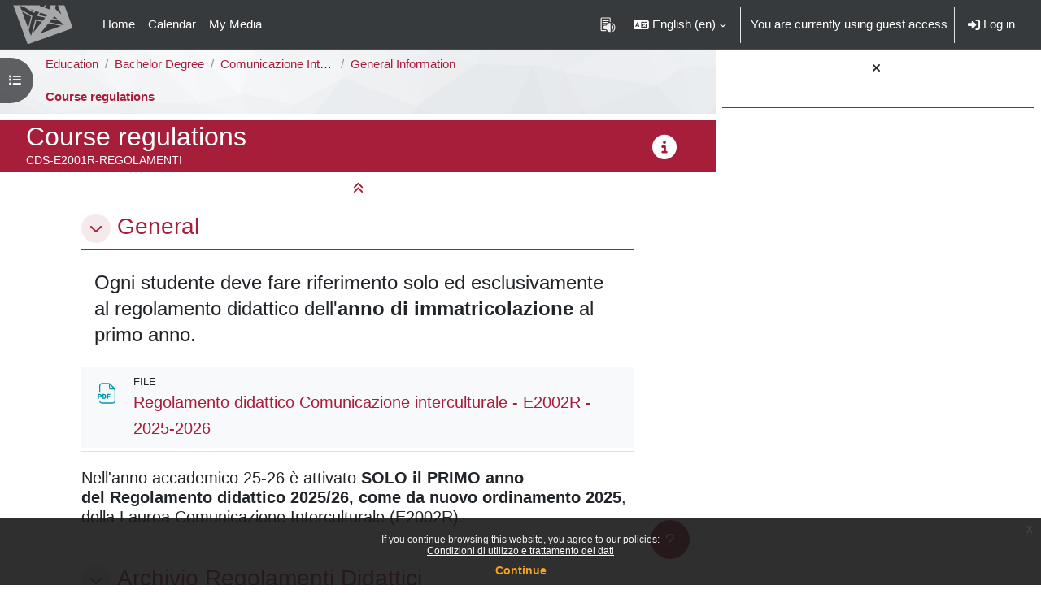

--- FILE ---
content_type: text/html; charset=utf-8
request_url: https://elearning.unimib.it/course/view.php?id=13461&lang=en
body_size: 15758
content:
<!DOCTYPE html>

<html  dir="ltr" lang="en" xml:lang="en">
<head>
    <title>Course: Course regulations | e-Learning - UNIMIB</title>
    <link rel="shortcut icon" href="https://elearning.unimib.it/theme/image.php/bicocca/theme/1767655904/favicon" />
    <style type="text/css"></style><meta http-equiv="Content-Type" content="text/html; charset=utf-8" />
<meta name="keywords" content="moodle, Course: Course regulations | e-Learning - UNIMIB" />
<link rel="stylesheet" type="text/css" href="https://elearning.unimib.it/theme/yui_combo.php?rollup/3.18.1/yui-moodlesimple-min.css" /><script id="firstthemesheet" type="text/css">/** Required in order to fix style inclusion problems in IE with YUI **/</script><link rel="stylesheet" type="text/css" href="https://elearning.unimib.it/theme/styles.php/bicocca/1767655904_1767656120/all" />
<link rel="stylesheet" type="text/css" href="https://elearning.unimib.it/local/bfaltformat/css/default.405.css" />
<script>
//<![CDATA[
var M = {}; M.yui = {};
M.pageloadstarttime = new Date();
M.cfg = {"wwwroot":"https:\/\/elearning.unimib.it","apibase":"https:\/\/elearning.unimib.it\/r.php\/api","homeurl":{},"sesskey":"9eILnSvNXS","sessiontimeout":"7200","sessiontimeoutwarning":"1200","themerev":"1767655904","slasharguments":1,"theme":"bicocca","iconsystemmodule":"core\/icon_system_fontawesome","jsrev":"1767655904","admin":"admin","svgicons":true,"usertimezone":"Europe\/Rome","language":"en","courseId":13461,"courseContextId":315463,"contextid":315463,"contextInstanceId":13461,"langrev":1767929643,"templaterev":"1767655904","siteId":1,"userId":1};var yui1ConfigFn = function(me) {if(/-skin|reset|fonts|grids|base/.test(me.name)){me.type='css';me.path=me.path.replace(/\.js/,'.css');me.path=me.path.replace(/\/yui2-skin/,'/assets/skins/sam/yui2-skin')}};
var yui2ConfigFn = function(me) {var parts=me.name.replace(/^moodle-/,'').split('-'),component=parts.shift(),module=parts[0],min='-min';if(/-(skin|core)$/.test(me.name)){parts.pop();me.type='css';min=''}
if(module){var filename=parts.join('-');me.path=component+'/'+module+'/'+filename+min+'.'+me.type}else{me.path=component+'/'+component+'.'+me.type}};
YUI_config = {"debug":false,"base":"https:\/\/elearning.unimib.it\/lib\/yuilib\/3.18.1\/","comboBase":"https:\/\/elearning.unimib.it\/theme\/yui_combo.php?","combine":true,"filter":null,"insertBefore":"firstthemesheet","groups":{"yui2":{"base":"https:\/\/elearning.unimib.it\/lib\/yuilib\/2in3\/2.9.0\/build\/","comboBase":"https:\/\/elearning.unimib.it\/theme\/yui_combo.php?","combine":true,"ext":false,"root":"2in3\/2.9.0\/build\/","patterns":{"yui2-":{"group":"yui2","configFn":yui1ConfigFn}}},"moodle":{"name":"moodle","base":"https:\/\/elearning.unimib.it\/theme\/yui_combo.php?m\/1767655904\/","combine":true,"comboBase":"https:\/\/elearning.unimib.it\/theme\/yui_combo.php?","ext":false,"root":"m\/1767655904\/","patterns":{"moodle-":{"group":"moodle","configFn":yui2ConfigFn}},"filter":null,"modules":{"moodle-core-lockscroll":{"requires":["plugin","base-build"]},"moodle-core-notification":{"requires":["moodle-core-notification-dialogue","moodle-core-notification-alert","moodle-core-notification-confirm","moodle-core-notification-exception","moodle-core-notification-ajaxexception"]},"moodle-core-notification-dialogue":{"requires":["base","node","panel","escape","event-key","dd-plugin","moodle-core-widget-focusafterclose","moodle-core-lockscroll"]},"moodle-core-notification-alert":{"requires":["moodle-core-notification-dialogue"]},"moodle-core-notification-confirm":{"requires":["moodle-core-notification-dialogue"]},"moodle-core-notification-exception":{"requires":["moodle-core-notification-dialogue"]},"moodle-core-notification-ajaxexception":{"requires":["moodle-core-notification-dialogue"]},"moodle-core-blocks":{"requires":["base","node","io","dom","dd","dd-scroll","moodle-core-dragdrop","moodle-core-notification"]},"moodle-core-chooserdialogue":{"requires":["base","panel","moodle-core-notification"]},"moodle-core-dragdrop":{"requires":["base","node","io","dom","dd","event-key","event-focus","moodle-core-notification"]},"moodle-core-handlebars":{"condition":{"trigger":"handlebars","when":"after"}},"moodle-core-event":{"requires":["event-custom"]},"moodle-core-actionmenu":{"requires":["base","event","node-event-simulate"]},"moodle-core-maintenancemodetimer":{"requires":["base","node"]},"moodle-core_availability-form":{"requires":["base","node","event","event-delegate","panel","moodle-core-notification-dialogue","json"]},"moodle-course-categoryexpander":{"requires":["node","event-key"]},"moodle-course-dragdrop":{"requires":["base","node","io","dom","dd","dd-scroll","moodle-core-dragdrop","moodle-core-notification","moodle-course-coursebase","moodle-course-util"]},"moodle-course-management":{"requires":["base","node","io-base","moodle-core-notification-exception","json-parse","dd-constrain","dd-proxy","dd-drop","dd-delegate","node-event-delegate"]},"moodle-course-util":{"requires":["node"],"use":["moodle-course-util-base"],"submodules":{"moodle-course-util-base":{},"moodle-course-util-section":{"requires":["node","moodle-course-util-base"]},"moodle-course-util-cm":{"requires":["node","moodle-course-util-base"]}}},"moodle-form-shortforms":{"requires":["node","base","selector-css3","moodle-core-event"]},"moodle-form-dateselector":{"requires":["base","node","overlay","calendar"]},"moodle-question-chooser":{"requires":["moodle-core-chooserdialogue"]},"moodle-question-searchform":{"requires":["base","node"]},"moodle-availability_cohort-form":{"requires":["base","node","event","moodle-core_availability-form"]},"moodle-availability_completedactivities-form":{"requires":["base","node","event","moodle-core_availability-form"]},"moodle-availability_completion-form":{"requires":["base","node","event","moodle-core_availability-form"]},"moodle-availability_coursecompleted-form":{"requires":["base","node","event","moodle-core_availability-form"]},"moodle-availability_date-form":{"requires":["base","node","event","io","moodle-core_availability-form"]},"moodle-availability_grade-form":{"requires":["base","node","event","moodle-core_availability-form"]},"moodle-availability_group-form":{"requires":["base","node","event","moodle-core_availability-form"]},"moodle-availability_grouping-form":{"requires":["base","node","event","moodle-core_availability-form"]},"moodle-availability_ipaddress-form":{"requires":["base","node","event","moodle-core_availability-form"]},"moodle-availability_language-form":{"requires":["base","node","event","node-event-simulate","moodle-core_availability-form"]},"moodle-availability_othercompleted-form":{"requires":["base","node","event","moodle-core_availability-form"]},"moodle-availability_password-popup":{"requires":["base","node","event","moodle-core-notification-dialogue","io-base"]},"moodle-availability_password-form":{"requires":["base","node","event","event-valuechange","moodle-core_availability-form"]},"moodle-availability_profile-form":{"requires":["base","node","event","moodle-core_availability-form"]},"moodle-availability_role-form":{"requires":["base","node","event","moodle-core_availability-form"]},"moodle-mod_assign-history":{"requires":["node","transition"]},"moodle-mod_attendance-groupfilter":{"requires":["base","node"]},"moodle-mod_customcert-rearrange":{"requires":["dd-delegate","dd-drag"]},"moodle-mod_hsuforum-io":{"requires":["base","io-base","io-form","io-upload-iframe","json-parse"]},"moodle-mod_hsuforum-article":{"requires":["base","node","event","router","core_rating","querystring","moodle-mod_hsuforum-io","moodle-mod_hsuforum-livelog"]},"moodle-mod_hsuforum-livelog":{"requires":["widget"]},"moodle-mod_quiz-modform":{"requires":["base","node","event"]},"moodle-mod_quiz-questionchooser":{"requires":["moodle-core-chooserdialogue","moodle-mod_quiz-util","querystring-parse"]},"moodle-mod_quiz-dragdrop":{"requires":["base","node","io","dom","dd","dd-scroll","moodle-core-dragdrop","moodle-core-notification","moodle-mod_quiz-quizbase","moodle-mod_quiz-util-base","moodle-mod_quiz-util-page","moodle-mod_quiz-util-slot","moodle-course-util"]},"moodle-mod_quiz-autosave":{"requires":["base","node","event","event-valuechange","node-event-delegate","io-form","datatype-date-format"]},"moodle-mod_quiz-util":{"requires":["node","moodle-core-actionmenu"],"use":["moodle-mod_quiz-util-base"],"submodules":{"moodle-mod_quiz-util-base":{},"moodle-mod_quiz-util-slot":{"requires":["node","moodle-mod_quiz-util-base"]},"moodle-mod_quiz-util-page":{"requires":["node","moodle-mod_quiz-util-base"]}}},"moodle-mod_quiz-toolboxes":{"requires":["base","node","event","event-key","io","moodle-mod_quiz-quizbase","moodle-mod_quiz-util-slot","moodle-core-notification-ajaxexception"]},"moodle-mod_quiz-quizbase":{"requires":["base","node"]},"moodle-mod_scheduler-delselected":{"requires":["base","node","event"]},"moodle-mod_scheduler-studentlist":{"requires":["base","node","event","io"]},"moodle-mod_scheduler-saveseen":{"requires":["base","node","event"]},"moodle-message_airnotifier-toolboxes":{"requires":["base","node","io"]},"moodle-block_xp-notification":{"requires":["base","node","handlebars","button-plugin","moodle-core-notification-dialogue"]},"moodle-block_xp-filters":{"requires":["base","node","moodle-core-dragdrop","moodle-core-notification-confirm","moodle-block_xp-rulepicker"]},"moodle-block_xp-rulepicker":{"requires":["base","node","handlebars","moodle-core-notification-dialogue"]},"moodle-editor_atto-rangy":{"requires":[]},"moodle-editor_atto-editor":{"requires":["node","transition","io","overlay","escape","event","event-simulate","event-custom","node-event-html5","node-event-simulate","yui-throttle","moodle-core-notification-dialogue","moodle-editor_atto-rangy","handlebars","timers","querystring-stringify"]},"moodle-editor_atto-plugin":{"requires":["node","base","escape","event","event-outside","handlebars","event-custom","timers","moodle-editor_atto-menu"]},"moodle-editor_atto-menu":{"requires":["moodle-core-notification-dialogue","node","event","event-custom"]},"moodle-report_eventlist-eventfilter":{"requires":["base","event","node","node-event-delegate","datatable","autocomplete","autocomplete-filters"]},"moodle-report_loglive-fetchlogs":{"requires":["base","event","node","io","node-event-delegate"]},"moodle-gradereport_history-userselector":{"requires":["escape","event-delegate","event-key","handlebars","io-base","json-parse","moodle-core-notification-dialogue"]},"moodle-qbank_editquestion-chooser":{"requires":["moodle-core-chooserdialogue"]},"moodle-tool_lp-dragdrop-reorder":{"requires":["moodle-core-dragdrop"]},"moodle-local_kaltura-ltitinymcepanel":{"requires":["base","node","panel","node-event-simulate"]},"moodle-local_kaltura-lticontainer":{"requires":["base","node"]},"moodle-local_kaltura-ltipanel":{"requires":["base","node","panel","node-event-simulate"]},"moodle-local_kaltura-ltiservice":{"requires":["base","node","node-event-simulate"]},"moodle-assignfeedback_editpdf-editor":{"requires":["base","event","node","io","graphics","json","event-move","event-resize","transition","querystring-stringify-simple","moodle-core-notification-dialog","moodle-core-notification-alert","moodle-core-notification-warning","moodle-core-notification-exception","moodle-core-notification-ajaxexception"]},"moodle-atto_accessibilitychecker-button":{"requires":["color-base","moodle-editor_atto-plugin"]},"moodle-atto_accessibilityhelper-button":{"requires":["moodle-editor_atto-plugin"]},"moodle-atto_align-button":{"requires":["moodle-editor_atto-plugin"]},"moodle-atto_bfimage-button":{"requires":["moodle-editor_atto-plugin"]},"moodle-atto_bflink-button":{"requires":["moodle-editor_atto-plugin"]},"moodle-atto_bold-button":{"requires":["moodle-editor_atto-plugin"]},"moodle-atto_charmap-button":{"requires":["moodle-editor_atto-plugin"]},"moodle-atto_clear-button":{"requires":["moodle-editor_atto-plugin"]},"moodle-atto_collapse-button":{"requires":["moodle-editor_atto-plugin"]},"moodle-atto_emojipicker-button":{"requires":["moodle-editor_atto-plugin"]},"moodle-atto_emoticon-button":{"requires":["moodle-editor_atto-plugin"]},"moodle-atto_equation-button":{"requires":["moodle-editor_atto-plugin","moodle-core-event","io","event-valuechange","tabview","array-extras"]},"moodle-atto_h5p-button":{"requires":["moodle-editor_atto-plugin"]},"moodle-atto_html-button":{"requires":["promise","moodle-editor_atto-plugin","moodle-atto_html-beautify","moodle-atto_html-codemirror","event-valuechange"]},"moodle-atto_html-beautify":{},"moodle-atto_html-codemirror":{"requires":["moodle-atto_html-codemirror-skin"]},"moodle-atto_image-button":{"requires":["moodle-editor_atto-plugin"]},"moodle-atto_indent-button":{"requires":["moodle-editor_atto-plugin"]},"moodle-atto_italic-button":{"requires":["moodle-editor_atto-plugin"]},"moodle-atto_link-button":{"requires":["moodle-editor_atto-plugin"]},"moodle-atto_managefiles-button":{"requires":["moodle-editor_atto-plugin"]},"moodle-atto_managefiles-usedfiles":{"requires":["node","escape"]},"moodle-atto_media-button":{"requires":["moodle-editor_atto-plugin","moodle-form-shortforms"]},"moodle-atto_noautolink-button":{"requires":["moodle-editor_atto-plugin"]},"moodle-atto_orderedlist-button":{"requires":["moodle-editor_atto-plugin"]},"moodle-atto_recordrtc-recording":{"requires":["moodle-atto_recordrtc-button"]},"moodle-atto_recordrtc-button":{"requires":["moodle-editor_atto-plugin","moodle-atto_recordrtc-recording"]},"moodle-atto_rtl-button":{"requires":["moodle-editor_atto-plugin"]},"moodle-atto_strike-button":{"requires":["moodle-editor_atto-plugin"]},"moodle-atto_subscript-button":{"requires":["moodle-editor_atto-plugin"]},"moodle-atto_superscript-button":{"requires":["moodle-editor_atto-plugin"]},"moodle-atto_table-button":{"requires":["moodle-editor_atto-plugin","moodle-editor_atto-menu","event","event-valuechange"]},"moodle-atto_title-button":{"requires":["moodle-editor_atto-plugin"]},"moodle-atto_underline-button":{"requires":["moodle-editor_atto-plugin"]},"moodle-atto_undo-button":{"requires":["moodle-editor_atto-plugin"]},"moodle-atto_unorderedlist-button":{"requires":["moodle-editor_atto-plugin"]}}},"gallery":{"name":"gallery","base":"https:\/\/elearning.unimib.it\/lib\/yuilib\/gallery\/","combine":true,"comboBase":"https:\/\/elearning.unimib.it\/theme\/yui_combo.php?","ext":false,"root":"gallery\/1767655904\/","patterns":{"gallery-":{"group":"gallery"}}}},"modules":{"core_filepicker":{"name":"core_filepicker","fullpath":"https:\/\/elearning.unimib.it\/lib\/javascript.php\/1767655904\/repository\/filepicker.js","requires":["base","node","node-event-simulate","json","async-queue","io-base","io-upload-iframe","io-form","yui2-treeview","panel","cookie","datatable","datatable-sort","resize-plugin","dd-plugin","escape","moodle-core_filepicker","moodle-core-notification-dialogue"]},"core_comment":{"name":"core_comment","fullpath":"https:\/\/elearning.unimib.it\/lib\/javascript.php\/1767655904\/comment\/comment.js","requires":["base","io-base","node","json","yui2-animation","overlay","escape"]}},"logInclude":[],"logExclude":[],"logLevel":null};
M.yui.loader = {modules: {}};

//]]>
</script>

    <meta name="viewport" content="width=device-width, initial-scale=1.0">
</head>
<body  id="page-course-view-topics" class="format-topics limitedwidth  path-course path-course-view chrome dir-ltr lang-en yui-skin-sam yui3-skin-sam elearning-unimib-it pagelayout-course course-13461 context-315463 category-3515 theme uses-drawers drawer-open-index has-region-side-pre used-region-side-pre has-region-content-pre empty-region-content-pre">
<div class="toast-wrapper mx-auto py-0 fixed-top" role="status" aria-live="polite"></div>
<div id="page-wrapper" class="d-print-block">

    <div>
    <a class="sr-only sr-only-focusable" href="#maincontent">Skip to main content</a>
</div><script src="https://elearning.unimib.it/lib/javascript.php/1767655904/lib/polyfills/polyfill.js"></script>
<script src="https://elearning.unimib.it/theme/yui_combo.php?rollup/3.18.1/yui-moodlesimple-min.js"></script><script src="https://elearning.unimib.it/lib/javascript.php/1767655904/lib/javascript-static.js"></script>
<script>
//<![CDATA[
document.body.className += ' jsenabled';
//]]>
</script>


<style>.box.moodle-has-zindex.maintenancewarning { border: 1px solid #a71e3b; display: block !important;z-index: 2000;  }</style><div class="eupopup eupopup-container eupopup-container-block eupopup-container-bottom eupopup-block eupopup-style-compact" role="dialog" aria-label="Policies">
    </div>
    <div class="eupopup-markup d-none">
        <div class="eupopup-head"></div>
        <div class="eupopup-body">
            If you continue browsing this website, you agree to our policies:
            <ul>
                    <li>
                        <a href="https://elearning.unimib.it/admin/tool/policy/view.php?versionid=2&amp;returnurl=https%3A%2F%2Felearning.unimib.it%2Fcourse%2Fview.php%3Fid%3D13461" data-action="view-guest" data-versionid="2" data-behalfid="1">
                            Condizioni di utilizzo e trattamento dei dati
                        </a>
                    </li>
            </ul>
        </div>
        <div class="eupopup-buttons">
            <a href="#" class="eupopup-button eupopup-button_1">Continue</a>
        </div>
        <div class="clearfix"></div>
        <a href="#" class="eupopup-closebutton">x</a>
    </div>

    <nav class="navbar fixed-top navbar-dark bg-dark navbar-expand" aria-label="Site navigation">
    
        <button class="navbar-toggler aabtn d-block d-md-none px-1 my-1 border-0" data-toggler="drawers"
                data-action="toggle" data-target="theme_boost-drawers-primary">
            <span class="navbar-toggler-icon"></span>
            <span class="sr-only">Side panel</span>
        </button>
    
        <a href="https://elearning.unimib.it/" class="navbar-brand d-none d-md-flex align-items-center m-0 mr-4 p-0 aabtn">
    
                <img src="https://elearning.unimib.it/pluginfile.php/1/core_admin/logocompact/300x300/1767655904/logo-small.png" class="logo mr-1" alt="e-Learning - UNIMIB">
        </a>
            <div class="primary-navigation">
                <nav class="moremenu navigation">
                    <ul id="moremenu-696ab118df659-navbar-nav" role="menubar" class="nav more-nav navbar-nav">
                                <li data-key="home" class="nav-item" role="none" data-forceintomoremenu="false">
                                            <a role="menuitem" class="nav-link  "
                                                href="https://elearning.unimib.it/"
                                                
                                                
                                                data-disableactive="true"
                                                tabindex="-1"
                                            >
                                                Home
                                            </a>
                                </li>
                                <li data-key="calendar" class="nav-item" role="none" data-forceintomoremenu="false">
                                            <a role="menuitem" class="nav-link  "
                                                href="https://elearning.unimib.it/calendar/view.php?view=month"
                                                
                                                
                                                data-disableactive="true"
                                                tabindex="-1"
                                            >
                                                Calendar
                                            </a>
                                </li>
                                <li data-key="" class="nav-item" role="none" data-forceintomoremenu="false">
                                            <a role="menuitem" class="nav-link  "
                                                href="https://elearning.unimib.it/local/mymedia/mymedia.php"
                                                
                                                
                                                data-disableactive="true"
                                                tabindex="-1"
                                            >
                                                My Media
                                            </a>
                                </li>
                        <li role="none" class="nav-item dropdown dropdownmoremenu d-none" data-region="morebutton">
                            <a class="dropdown-toggle nav-link " href="#" id="moremenu-dropdown-696ab118df659" role="menuitem" data-toggle="dropdown" aria-haspopup="true" aria-expanded="false" tabindex="-1">
                                More
                            </a>
                            <ul class="dropdown-menu dropdown-menu-left" data-region="moredropdown" aria-labelledby="moremenu-dropdown-696ab118df659" role="menu">
                            </ul>
                        </li>
                    </ul>
                </nav>
            </div>
    
        <ul class="navbar-nav d-none d-md-flex my-1 px-1">
            <!-- page_heading_menu -->
            
        </ul>
    
        <div id="usernavigation" class="navbar-nav ml-auto">
                <!-- readspeaker -->
                <div id="nav-readspeaker" class="popover-region">
                    <script type='text/javascript'>
                        window.rsConf = {
                            general: {usePost: true},
                            moodle: {
                                customerid: '12247',
                                region: 'eu',
                                latestVersion: '1',
                                em: '0'
                            },
                            ui: {vertical: 'top', tools: {voicesettings: true}}
                        };
                            window.rsDocReaderConf = {
                                cid: "12247",
                                proxypath: "https://elearning.unimib.it/blocks/readspeaker_embhl/docreader/proxy.php",
                                lang: "it_it"
                            };
                    </script>
                    <a accesskey="R"
                       href="https://app-eu.readspeaker.com/cgi-bin/rsent?customerid=12247&lang=it_it&readid=page-content&url=https%3A%2F%2Felearning.unimib.it%2Fcourse%2Fview.php%3Fid%3D13461&voice=Gaia"
                       class="nav-link position-relative icon-no-margin rs_href" type="button"
                       id="readspeaker-button"
                       title="Listen to this page using ReadSpeaker"
                       aria-haspopup="true" onclick="readpage(this.href, 'readspeaker-player'); return false;">
                        <img class="icon" src="https://elearning.unimib.it/theme/image.php/bicocca/theme/1767655904/readspeaker/icon" alt="Listen to this page using ReadSpeaker">
                    </a>
                    <div id="readspeaker-player"
                         class="rs_preserve rs_skip rs_addtools rs_splitbutton rs_exp rsfloating rsdetached">
                        <button type="button" class="rsbtn_tooltoggle" data-rslang="title/arialabel:toggletoolbar"
                                title="Open/close toolbar" aria-label="Open/close toolbar" aria-expanded="false"
                                data-rs-container="readspeaker-player" accesskey="1" style="display: none;">
                            <span class="rsicn rsicn-arrow-down" aria-hidden="true"></span>
                        </button>
                    </div>
                </div>
                <div class="langmenu">
                    <div class="dropdown show">
                        <a href="#" role="button" id="lang-menu-toggle" data-toggle="dropdown" aria-label="Language" aria-haspopup="true" aria-controls="lang-action-menu" class="btn dropdown-toggle">
                            <i class="icon fa fa-language fa-fw me-1" aria-hidden="true"></i>
                            <span class="langbutton">
                                English ‎(en)‎
                            </span>
                            <b class="caret"></b>
                        </a>
                        <div role="menu" aria-labelledby="lang-menu-toggle" id="lang-action-menu" class="dropdown-menu dropdown-menu-right">
                                    <a href="#" class="dropdown-item ps-5" role="menuitem" aria-current="true"
                                            >
                                        English ‎(en)‎
                                    </a>
                                    <a href="https://elearning.unimib.it/course/view.php?id=13461&amp;lang=it" class="dropdown-item ps-5" role="menuitem" 
                                            lang="it" >
                                        Italiano ‎(it)‎
                                    </a>
                        </div>
                    </div>
                </div>
                <div class="divider border-left h-75 align-self-center mx-1"></div>
            
            <div class="d-flex align-items-stretch usermenu-container" data-region="usermenu">
                    <div class="usermenu">
                            <span class="login px-2">
                                    You are currently using guest access
                                    <div class="divider border-left h-75 align-self-center mx-2"></div>
                                    <a class="nav-link" href="https://elearning.unimib.it/login/index.php"><i class="fa fa-sign-in" aria-hidden="true"></i>&nbsp;Log in</a>
                            </span>
                    </div>
            </div>
            
        </div>
    </nav>
    

<div  class="drawer drawer-left drawer-primary d-print-none not-initialized" data-region="fixed-drawer" id="theme_boost-drawers-primary" data-preference="" data-state="show-drawer-primary" data-forceopen="0" data-close-on-resize="1">
    <div class="drawerheader mb-2">
        <button
                class="btn drawertoggle icon-no-margin hidden"
                data-toggler="drawers"
                data-action="closedrawer"
                data-target="theme_boost-drawers-primary"
                data-toggle="tooltip"
                data-placement="right"
                title="Close drawer"
        >
            <i class="icon fa fa-xmark fa-fw " aria-hidden="true" ></i>
        </button>
                <a
            href="https://elearning.unimib.it/"
            title="e-Learning - UNIMIB"
            data-region="site-home-link"
            class="aabtn text-reset d-flex align-items-center py-1 h-100"
        >
                <img src="https://elearning.unimib.it/pluginfile.php/1/core_admin/logocompact/300x300/1767655904/logo-small.png" class="logo py-1 h-100" alt="e-Learning - UNIMIB">
        </a>

        <div class="drawerheadercontent hidden">
            
        </div>
    </div>
    <div class="drawercontent drag-container" data-usertour="scroller">
                <div class="list-group">
                <a href="https://elearning.unimib.it/" class="list-group-item list-group-item-action  " >
                    Home
                </a>
                <a href="https://elearning.unimib.it/calendar/view.php?view=month" class="list-group-item list-group-item-action  " >
                    Calendar
                </a>
                <a href="https://elearning.unimib.it/local/mymedia/mymedia.php" class="list-group-item list-group-item-action  " >
                    My Media
                </a>
        </div>

    </div>
</div>
        <div  class="drawer drawer-left show d-print-none not-initialized" data-region="fixed-drawer" id="theme_boost-drawers-courseindex" data-preference="drawer-open-index" data-state="show-drawer-left" data-forceopen="0" data-close-on-resize="0">
    <div class="drawerheader mb-2">
        <button
                class="btn drawertoggle icon-no-margin hidden"
                data-toggler="drawers"
                data-action="closedrawer"
                data-target="theme_boost-drawers-courseindex"
                data-toggle="tooltip"
                data-placement="right"
                title="Close course index"
        >
            <i class="icon fa fa-xmark fa-fw " aria-hidden="true" ></i>
        </button>
        
        <div class="drawerheadercontent hidden">
                            <div id="courseindexdrawercontrols" class="dropdown">
                    <button class="btn drawertoggle mx-2"
                            type="button"
                            data-toggle="dropdown"
                            aria-haspopup="true"
                            aria-expanded="false"
                            title="Course index options"
                    >
                        <i class="icon fa fa-ellipsis-v fa-fw m-0" aria-hidden="true"></i>
                    </button>
                    <div class="dropdown-menu dropdown-menu-right">
                        <a class="dropdown-item"
                           href="#"
                           data-action="expandallcourseindexsections"
                        >
                            <i class="icon fa fa-angles-down fa-fw " aria-hidden="true" ></i>
                            Expand all
                        </a>
                        <a class="dropdown-item"
                           href="#"
                           data-action="collapseallcourseindexsections"
                        >
                            <span class="dir-rtl-hide"><i class="icon fa fa-angles-right fa-fw " aria-hidden="true" ></i></span>
                            <span class="dir-ltr-hide"><i class="icon fa fa-angles-left fa-fw " aria-hidden="true" ></i></span>
                            Collapse all
                        </a>
                    </div>
                </div>

        </div>
    </div>
    <div class="drawercontent drag-container" data-usertour="scroller">
                        <nav id="courseindex" class="courseindex">
    <div id="courseindex-content">
        <div data-region="loading-placeholder-content" aria-hidden="true" id="course-index-placeholder">
            <ul class="placeholders list-unstyled px-5">
                <li>
                    <div class="col-md-6 p-0 d-flex align-items-center">
                        <div class="bg-pulse-grey rounded-circle me-2"></div>
                        <div class="bg-pulse-grey w-100"></div>
                    </div>
                </li>
                <li>
                    <div class="col-md-6 p-0 d-flex align-items-center">
                        <div class="bg-pulse-grey rounded-circle me-2"></div>
                        <div class="bg-pulse-grey w-100"></div>
                    </div>
                </li>
                <li>
                    <div class="col-md-6 p-0 d-flex align-items-center">
                        <div class="bg-pulse-grey rounded-circle me-2"></div>
                        <div class="bg-pulse-grey w-100"></div>
                    </div>
                </li>
                <li>
                    <div class="col-md-6 p-0 d-flex align-items-center">
                        <div class="bg-pulse-grey rounded-circle me-2"></div>
                        <div class="bg-pulse-grey w-100"></div>
                    </div>
                </li>
            </ul>
        </div>
    </div>
</nav>

    </div>
</div>
        <div  class="drawer drawer-right show d-print-none not-initialized" data-region="fixed-drawer" id="theme_boost-drawers-blocks" data-preference="drawer-open-block" data-state="show-drawer-right" data-forceopen="" data-close-on-resize="1">
    <div class="drawerheader mb-2">
        <button
                class="btn drawertoggle icon-no-margin hidden"
                data-toggler="drawers"
                data-action="closedrawer"
                data-target="theme_boost-drawers-blocks"
                data-toggle="tooltip"
                data-placement="left"
                title="Close block drawer"
        >
            <i class="icon fa fa-xmark fa-fw " aria-hidden="true" ></i>
        </button>
        
        <div class="drawerheadercontent hidden">
            
        </div>
    </div>
    <div class="drawercontent drag-container" data-usertour="scroller">
                        <section class="d-print-none" aria-label="Blocks">
                    
                    <aside id="block-region-side-pre" class="block-region" data-blockregion="side-pre" data-droptarget="1" aria-labelledby="side-pre-block-region-heading"><h2 class="sr-only" id="side-pre-block-region-heading">Blocks</h2><section id="inst182484"
         class=" block_html block  card my-3"
         role="region"
         data-block="html"
         data-instance-id="182484"
         aria-label="Text"
>

    <div class="card-header px-2 py-1">
    </div>

    <div class="card-body p-2">

        <div class="card-text content">
            <div class="no-overflow"><p></p></div>
            <div class="footer"></div>
            
        </div>

    </div>

</section></aside>
                </section>

    </div>
</div>
    <div id="page" data-region="mainpage" data-usertour="scroller"
         class="drawers has-drawer-left show-drawer-left show-drawer-right drag-container">
        <div id="topofscroll" class="main-inner px-0">
            <div class="drawer-toggles d-flex">
                    <div class="drawer-toggler drawer-left-toggle open-nav d-print-none">
                        <button
                                class="btn icon-no-margin"
                                data-toggler="drawers"
                                data-action="toggle"
                                data-target="theme_boost-drawers-courseindex"
                                data-toggle="tooltip"
                                data-placement="right"
                                title="Open course index"
                        >
                            <span class="sr-only">Open course index</span>
                            <i class="icon fa fa-list fa-fw " aria-hidden="true" ></i>
                        </button>
                    </div>
                    <div class="drawer-toggler drawer-right-toggle ml-auto d-print-none">
                        <button
                                class="btn icon-no-margin"
                                data-toggler="drawers"
                                data-action="toggle"
                                data-target="theme_boost-drawers-blocks"
                                data-toggle="tooltip"
                                data-placement="right"
                                title="Open block drawer"
                        >
                            <span class="sr-only">Open block drawer</span>
                            <span class="dir-rtl-hide"><i class="icon fa fa-chevron-left fa-fw " aria-hidden="true" ></i></span>
                            <span class="dir-ltr-hide"><i class="icon fa fa-chevron-right fa-fw " aria-hidden="true" ></i></span>
                        </button>
                    </div>
            </div>
            <header id="page-header" class="row no-gutters">
    <div class="navigation-container d-flex flex-wrap col-12 mb-2">
            <div id="page-navbar">
                <nav role="navigation" class="d-flex align-items-center" aria-label="Breadcrumb">
    <!--    <a class="home-link text-center" href="https://elearning.unimib.it">-->
    <!--        <i class="fa fa-home fa-fw fa-2x" aria-hidden="true"></i>-->
    <!--        <span class="sr-only">Home</span>-->
    <!--    </a>-->
    <div class="breadcrumb-container px-2">
        <span class="accesshide">Percorso della pagina</span>
        <ol class="breadcrumb category-nav">
                    <li class="breadcrumb-item text-truncate"><a
                            href="https://elearning.unimib.it/course/index.php?categoryid=2535" title="Education">Education</a></li>
                    <li class="breadcrumb-item text-truncate"><a
                            href="https://elearning.unimib.it/course/index.php?categoryid=2550" title="Bachelor Degree">Bachelor Degree</a></li>
                    <li class="breadcrumb-item text-truncate"><a
                            href="https://elearning.unimib.it/course/index.php?categoryid=2551" title="Comunicazione Interculturale [E2002R - E2001R]">Comunicazione Interculturale [E2002R - E2001R]</a></li>
                    <li class="breadcrumb-item text-truncate"><a
                            href="https://elearning.unimib.it/course/index.php?categoryid=3515" title="General Information">General Information</a></li>
        </ol>
        <ol class="breadcrumb course-nav">
                    <li class="breadcrumb-item text-truncate"><a
                            href="https://elearning.unimib.it/course/view.php?id=13461" title="Course regulations">Course regulations</a></li>
        </ol>
    </div>
</nav>
            </div>

    </div>
        <div class="course-header-container d-flex col-12 p-0 justify-content-between ">
            <div id="course-header" class="flex-fill text-truncate">
                <div class="coursename">
    
    <span class="sr-only">Course full name</span>
    <div class="card-title course-fullname text-truncate">Course regulations</div>
    <span class="sr-only">Course ID number</span>
    <div class="card-subtitle course-shortname text-truncate">CDS-E2001R-REGOLAMENTI</div>
</div>
            </div>
                    <div id="course-header-info" class="text-center d-none d-sm-flex">
                        <a class="d-block w-100 h-100" href="https://elearning.unimib.it/course/info.php?id=13461">
                            <span class="sr-only">Course summary</span>
                            <i class="fa fa-info-circle fa-2x align-middle" aria-hidden="true"></i>
                        </a>
                    </div>
        </div>
    <div class="header-actions-container mx-auto" data-region="header-actions-container">
    </div>
</header>
            <div id="page-content" class="pb-3 px-1 d-print-block">
                <div id="region-main-box">
                    <section id="region-main" aria-label="Content">

                        <span class="notifications" id="user-notifications"></span>
                        <div role="main"><span id="maincontent"></span><div class="course-content"><div id="696ab118ed1cb696ab118cfc983-course-format">
    <h2 class="accesshide">Section outline</h2>
    
    <ul class="topics" data-for="course_sectionlist">
        <div class="flex-fill d-flex my-2">
            <a
                    id="collapsesections"
                    class="collapsemenu w-100 text-center"
                    href="#"
                    aria-expanded="true"
                    role="button"
                    data-toggle="toggleall"
            >
                <span class="collapseall text-nowrap">
                    <span class="sr-only">Collapse all</span>
                    <i class="fa fa-angle-double-up" aria-hidden="true"></i>
                </span>
                <span class="expandall text-nowrap">
                    <span class="sr-only">Expand all</span>
                    <i class="fa fa-angle-double-down" aria-hidden="true"></i>
                </span>
            </a>
        </div>
                <li id="section-0"
                    class="section course-section main  clearfix
                             
                        "
                    data-sectionid="0"
                    data-sectionreturnid=""
                    data-for="section"
                    data-id="46233"
                    data-number="0"
                >
                        <div class="course-section-header d-flex"
                             data-for="section_title"
                             data-id="46233"
                             data-number="0"
                        >
                                            <div class="bulkselect align-self-center d-none" data-for="sectionBulkSelect">
                                                <input
                                                    id="sectionCheckbox46233"
                                                    type="checkbox"
                                                    data-id="46233"
                                                    data-action="toggleSelectionSection"
                                                    data-bulkcheckbox="1"
                                                >
                                                <label class="sr-only" for="sectionCheckbox46233">
                                                     Select section General 
                                                </label>
                                            </div>
                                            <div class="d-flex align-items-center position-relative w-100">
                                                <a role="button"
                                                   data-toggle="collapse"
                                                   data-for="sectiontoggler"
                                                   href="#coursecontentcollapse0"
                                                   id="collapssesection0"
                                                   aria-expanded="true"
                                                   aria-controls="coursecontentcollapse0"
                                                   class="btn btn-icon mr-2 icons-collapse-expand justify-content-center
                                                         stretched-link 
                                                       "
                                                   aria-label="General">
                                                <span class="expanded-icon icon-no-margin p-2" title="Collapse">
                                                    <i class="icon fa fa-chevron-down fa-fw " aria-hidden="true" ></i>
                                                </span>
                                                    <span class="collapsed-icon icon-no-margin p-2" title="Expand">
                                                    <span class="dir-rtl-hide"><i class="icon fa fa-chevron-right fa-fw " aria-hidden="true" ></i></span>
                                                    <span class="dir-ltr-hide"><i class="icon fa fa-chevron-left fa-fw " aria-hidden="true" ></i></span>
                                                </span>
                                                </a>
                                                <h3
                                                        class="sectionname course-content-item d-flex align-self-stretch align-items-center mb-0 w-100"
                                                        id="sectionid-46233-title" data-for="section_title" data-id="46233" data-number="0">
                                                    <a href="https://elearning.unimib.it/course/section.php?id=46233">General</a>
                                                </h3>
                                            </div>
                            <div data-region="sectionbadges" class="sectionbadges d-flex align-items-center">
                                        <div class="section_availability">
                                        </div>
                            </div>
                        </div>
                        <div class="course-section-summary px-3 description" data-for="sectioninfo">
                                        <div class="summarytext">
                                            <div class="no-overflow"><p><span style="font-size:11.0pt;font-family:&quot;Calibri&quot;,sans-serif"><h4>Ogni studente deve fare riferimento solo ed esclusivamente al regolamento didattico dell'<b>anno di immatricolazione</b>&nbsp;al primo anno.</h4></span></p></div>
                                        </div>
                        </div>
                        <div id="coursecontentcollapse0"
                             class="content py-2 course-content-item-content collapse show">
                                    <ul class="section m-0 p-0 img-text  d-block " data-for="cmlist">
                                                <li
                                                    class="activity activity-wrapper resource modtype_resource   "
                                                    id="module-1433363"
                                                    data-for="cmitem"
                                                    data-id="1433363"
                                                >
                                                        <div class="activity-item focus-control " data-activityname="Regolamento didattico Comunicazione interculturale - E2002R - 2025-2026" data-region="activity-card">
                                                                    <div class="bulkselect d-none row no-gutters h-100" data-for="cmBulkSelect">
                                                                        <input
                                                                                id="cmCheckbox1433363"
                                                                                type="checkbox"
                                                                                data-id="1433363"
                                                                                data-action="toggleSelectionCm"
                                                                                data-bulkcheckbox="1"
                                                                                class="align-self-center"
                                                                        >
                                                                        <label class="sr-only" for="cmCheckbox1433363">
                                                                            Select activity Regolamento didattico Comunicazione interculturale - E2002R - 2025-2026
                                                                        </label>
                                                                    </div>

                                                                <div class="activity-grid ">
                                                                
                                                                                            <div class="activity-icon activityiconcontainer smaller content  courseicon align-self-start m-2">
                                                                                                <img
                                                                                                        src="https://elearning.unimib.it/theme/image.php/bicocca/core/1767655904/f/pdf?filtericon=1"
                                                                                                        class="activityicon "
                                                                                                        data-region="activity-icon"
                                                                                                        data-id="1433363"
                                                                                                        alt=""
                                                                                                        
                                                                                                >
                                                                                            </div>
                                                                                
                                                                                    <div class="activity-name-area activity-instance d-flex flex-column mx-2">
                                                                                        <div class="activitytitle  modtype_resource position-relative">
                                                                                                <div class="text-uppercase small">
                                                                                                    File
                                                                                                </div>
                                                                                            <div class="activityname d-flex align-items-center">
                                                                                                            <a href="https://elearning.unimib.it/mod/resource/view.php?id=1433363" class=" aalink stretched-link" onclick="window.open('https://elearning.unimib.it/mod/resource/view.php?id=1433363&redirect=1'); return false;">        <span class="instancename">Regolamento didattico Comunicazione interculturale - E2002R - 2025-2026 <span class="accesshide " > File</span></span>    </a>
                                                                                                        
                                                                                            </div>
                                                                                        </div>
                                                                                    </div>
                                                                                
                                                                
                                                                        <div data-region="activity-information" data-activityname="Regolamento didattico Comunicazione interculturale - E2002R - 2025-2026"
                                                                             class="activity-information d-flex justify-content-between align-items-center mr-2">
                                                                        
                                                                        
                                                                        
                                                                        
                                                                        </div>
                                                                
                                                                
                                                                
                                                                
                                                                </div>
                                                        </div>
                                                </li>
                                                <li
                                                    class="activity activity-wrapper label modtype_label   "
                                                    id="module-1433401"
                                                    data-for="cmitem"
                                                    data-id="1433401"
                                                >
                                                        <div class="activity-item focus-control activityinline" data-activityname="Nell&#039;anno accademico 25-26 è attivato SOLO il I anno di corso come da Regolamento didattico della Laurea Comunicazione Interculturale (E2002R)" data-region="activity-card">
                                                                    <div class="bulkselect d-none row no-gutters h-100" data-for="cmBulkSelect">
                                                                        <input
                                                                                id="cmCheckbox1433401"
                                                                                type="checkbox"
                                                                                data-id="1433401"
                                                                                data-action="toggleSelectionCm"
                                                                                data-bulkcheckbox="1"
                                                                                class="align-self-center"
                                                                        >
                                                                        <label class="sr-only" for="cmCheckbox1433401">
                                                                            Select activity Nell&#039;anno accademico 25-26 è attivato SOLO il I anno di corso come da Regolamento didattico della Laurea Comunicazione Interculturale (E2002R)
                                                                        </label>
                                                                    </div>

                                                                <div class="activity-grid noname-grid">
                                                                
                                                                
                                                                        <div data-region="activity-information" data-activityname="Nell&#039;anno accademico 25-26 è attivato SOLO il I anno di corso come da Regolamento didattico della Laurea Comunicazione Interculturale (E2002R)"
                                                                             class="activity-information d-flex justify-content-between align-items-center mr-2">
                                                                        
                                                                        
                                                                        
                                                                        
                                                                        </div>
                                                                
                                                                
                                                                
                                                                        <div class="activity-altcontent d-flex text-break ">
                                                                            <div class="no-overflow"><div class="no-overflow"><h5>Nell'anno accademico 25-26 è attivato <strong>SOLO il PRIMO anno del Regolamento didattico 2025/26, come da nuovo ordinamento 2025</strong>, della Laurea Comunicazione Interculturale (E2002R).</h5></div></div>
                                                                        </div>
                                                                
                                                                </div>
                                                        </div>
                                                </li>
                                        </ul>
                            
                        </div>
                
                    
                        <div id="coursecontentcollapse0-fill"
                             class="course-content-item-content-fill text-center">
                            <i class="fa-solid fa-ellipsis"></i>
                        </div>
                    
                
                </li>
                <li id="section-1"
                    class="section course-section main  clearfix
                             
                        "
                    data-sectionid="1"
                    data-sectionreturnid=""
                    data-for="section"
                    data-id="46234"
                    data-number="1"
                >
                        <div class="course-section-header d-flex"
                             data-for="section_title"
                             data-id="46234"
                             data-number="1"
                        >
                                            <div class="bulkselect align-self-center d-none" data-for="sectionBulkSelect">
                                                <input
                                                    id="sectionCheckbox46234"
                                                    type="checkbox"
                                                    data-id="46234"
                                                    data-action="toggleSelectionSection"
                                                    data-bulkcheckbox="1"
                                                >
                                                <label class="sr-only" for="sectionCheckbox46234">
                                                     Select section Archivio Regolamenti Didattici 
                                                </label>
                                            </div>
                                            <div class="d-flex align-items-center position-relative w-100">
                                                <a role="button"
                                                   data-toggle="collapse"
                                                   data-for="sectiontoggler"
                                                   href="#coursecontentcollapse1"
                                                   id="collapssesection1"
                                                   aria-expanded="true"
                                                   aria-controls="coursecontentcollapse1"
                                                   class="btn btn-icon mr-2 icons-collapse-expand justify-content-center
                                                         stretched-link 
                                                       "
                                                   aria-label="Archivio Regolamenti Didattici">
                                                <span class="expanded-icon icon-no-margin p-2" title="Collapse">
                                                    <i class="icon fa fa-chevron-down fa-fw " aria-hidden="true" ></i>
                                                </span>
                                                    <span class="collapsed-icon icon-no-margin p-2" title="Expand">
                                                    <span class="dir-rtl-hide"><i class="icon fa fa-chevron-right fa-fw " aria-hidden="true" ></i></span>
                                                    <span class="dir-ltr-hide"><i class="icon fa fa-chevron-left fa-fw " aria-hidden="true" ></i></span>
                                                </span>
                                                </a>
                                                <h3
                                                        class="sectionname course-content-item d-flex align-self-stretch align-items-center mb-0 w-100"
                                                        id="sectionid-46234-title" data-for="section_title" data-id="46234" data-number="1">
                                                    <a href="https://elearning.unimib.it/course/section.php?id=46234">Archivio Regolamenti Didattici</a>
                                                </h3>
                                            </div>
                            <div data-region="sectionbadges" class="sectionbadges d-flex align-items-center">
                                        <div class="section_availability">
                                        </div>
                            </div>
                        </div>
                        <div class="course-section-summary px-3 description" data-for="sectioninfo">
                        </div>
                        <div id="coursecontentcollapse1"
                             class="content py-2 course-content-item-content collapse show">
                                    <ul class="section m-0 p-0 img-text  d-block " data-for="cmlist">
                                                <li
                                                    class="activity activity-wrapper resource modtype_resource   "
                                                    id="module-1255689"
                                                    data-for="cmitem"
                                                    data-id="1255689"
                                                >
                                                        <div class="activity-item focus-control " data-activityname="Regolamento didattico Comunicazione interculturale- E2001R - 2024-2025" data-region="activity-card">
                                                                    <div class="bulkselect d-none row no-gutters h-100" data-for="cmBulkSelect">
                                                                        <input
                                                                                id="cmCheckbox1255689"
                                                                                type="checkbox"
                                                                                data-id="1255689"
                                                                                data-action="toggleSelectionCm"
                                                                                data-bulkcheckbox="1"
                                                                                class="align-self-center"
                                                                        >
                                                                        <label class="sr-only" for="cmCheckbox1255689">
                                                                            Select activity Regolamento didattico Comunicazione interculturale- E2001R - 2024-2025
                                                                        </label>
                                                                    </div>

                                                                <div class="activity-grid ">
                                                                
                                                                                            <div class="activity-icon activityiconcontainer smaller content  courseicon align-self-start m-2">
                                                                                                <img
                                                                                                        src="https://elearning.unimib.it/theme/image.php/bicocca/core/1767655904/f/pdf?filtericon=1"
                                                                                                        class="activityicon "
                                                                                                        data-region="activity-icon"
                                                                                                        data-id="1255689"
                                                                                                        alt=""
                                                                                                        
                                                                                                >
                                                                                            </div>
                                                                                
                                                                                    <div class="activity-name-area activity-instance d-flex flex-column mx-2">
                                                                                        <div class="activitytitle  modtype_resource position-relative">
                                                                                                <div class="text-uppercase small">
                                                                                                    File
                                                                                                </div>
                                                                                            <div class="activityname d-flex align-items-center">
                                                                                                            <a href="https://elearning.unimib.it/mod/resource/view.php?id=1255689" class=" aalink stretched-link" onclick="window.open('https://elearning.unimib.it/mod/resource/view.php?id=1255689&redirect=1'); return false;">        <span class="instancename">Regolamento didattico Comunicazione interculturale- E2001R - 2024-2025 <span class="accesshide " > File</span></span>    </a>
                                                                                                        
                                                                                            </div>
                                                                                        </div>
                                                                                    </div>
                                                                                
                                                                
                                                                        <div data-region="activity-information" data-activityname="Regolamento didattico Comunicazione interculturale- E2001R - 2024-2025"
                                                                             class="activity-information d-flex justify-content-between align-items-center mr-2">
                                                                        
                                                                        
                                                                        
                                                                        
                                                                        </div>
                                                                
                                                                
                                                                
                                                                
                                                                </div>
                                                        </div>
                                                </li>
                                                <li
                                                    class="activity activity-wrapper resource modtype_resource   "
                                                    id="module-1077077"
                                                    data-for="cmitem"
                                                    data-id="1077077"
                                                >
                                                        <div class="activity-item focus-control " data-activityname="Regolamento didattico Comunicazione interculturale - E2001R - 2023-2024" data-region="activity-card">
                                                                    <div class="bulkselect d-none row no-gutters h-100" data-for="cmBulkSelect">
                                                                        <input
                                                                                id="cmCheckbox1077077"
                                                                                type="checkbox"
                                                                                data-id="1077077"
                                                                                data-action="toggleSelectionCm"
                                                                                data-bulkcheckbox="1"
                                                                                class="align-self-center"
                                                                        >
                                                                        <label class="sr-only" for="cmCheckbox1077077">
                                                                            Select activity Regolamento didattico Comunicazione interculturale - E2001R - 2023-2024
                                                                        </label>
                                                                    </div>

                                                                <div class="activity-grid ">
                                                                
                                                                                            <div class="activity-icon activityiconcontainer smaller content  courseicon align-self-start m-2">
                                                                                                <img
                                                                                                        src="https://elearning.unimib.it/theme/image.php/bicocca/core/1767655904/f/pdf?filtericon=1"
                                                                                                        class="activityicon "
                                                                                                        data-region="activity-icon"
                                                                                                        data-id="1077077"
                                                                                                        alt=""
                                                                                                        
                                                                                                >
                                                                                            </div>
                                                                                
                                                                                    <div class="activity-name-area activity-instance d-flex flex-column mx-2">
                                                                                        <div class="activitytitle  modtype_resource position-relative">
                                                                                                <div class="text-uppercase small">
                                                                                                    File
                                                                                                </div>
                                                                                            <div class="activityname d-flex align-items-center">
                                                                                                            <a href="https://elearning.unimib.it/mod/resource/view.php?id=1077077" class=" aalink stretched-link" onclick="window.open('https://elearning.unimib.it/mod/resource/view.php?id=1077077&redirect=1'); return false;">        <span class="instancename">Regolamento didattico Comunicazione interculturale - E2001R - 2023-2024 <span class="accesshide " > File</span></span>    </a>
                                                                                                        
                                                                                            </div>
                                                                                        </div>
                                                                                    </div>
                                                                                
                                                                
                                                                        <div data-region="activity-information" data-activityname="Regolamento didattico Comunicazione interculturale - E2001R - 2023-2024"
                                                                             class="activity-information d-flex justify-content-between align-items-center mr-2">
                                                                        
                                                                        
                                                                        
                                                                        
                                                                        </div>
                                                                
                                                                
                                                                
                                                                
                                                                </div>
                                                        </div>
                                                </li>
                                                <li
                                                    class="activity activity-wrapper resource modtype_resource   "
                                                    id="module-920243"
                                                    data-for="cmitem"
                                                    data-id="920243"
                                                >
                                                        <div class="activity-item focus-control " data-activityname="Regolamento didattico Comunicazione interculturale - E2001R - 2022-2023" data-region="activity-card">
                                                                    <div class="bulkselect d-none row no-gutters h-100" data-for="cmBulkSelect">
                                                                        <input
                                                                                id="cmCheckbox920243"
                                                                                type="checkbox"
                                                                                data-id="920243"
                                                                                data-action="toggleSelectionCm"
                                                                                data-bulkcheckbox="1"
                                                                                class="align-self-center"
                                                                        >
                                                                        <label class="sr-only" for="cmCheckbox920243">
                                                                            Select activity Regolamento didattico Comunicazione interculturale - E2001R - 2022-2023
                                                                        </label>
                                                                    </div>

                                                                <div class="activity-grid ">
                                                                
                                                                                            <div class="activity-icon activityiconcontainer smaller content  courseicon align-self-start m-2">
                                                                                                <img
                                                                                                        src="https://elearning.unimib.it/theme/image.php/bicocca/core/1767655904/f/pdf?filtericon=1"
                                                                                                        class="activityicon "
                                                                                                        data-region="activity-icon"
                                                                                                        data-id="920243"
                                                                                                        alt=""
                                                                                                        
                                                                                                >
                                                                                            </div>
                                                                                
                                                                                    <div class="activity-name-area activity-instance d-flex flex-column mx-2">
                                                                                        <div class="activitytitle  modtype_resource position-relative">
                                                                                                <div class="text-uppercase small">
                                                                                                    File
                                                                                                </div>
                                                                                            <div class="activityname d-flex align-items-center">
                                                                                                            <a href="https://elearning.unimib.it/mod/resource/view.php?id=920243" class=" aalink stretched-link" onclick="window.open('https://elearning.unimib.it/mod/resource/view.php?id=920243&redirect=1'); return false;">        <span class="instancename">Regolamento didattico Comunicazione interculturale - E2001R - 2022-2023 <span class="accesshide " > File</span></span>    </a>
                                                                                                        
                                                                                            </div>
                                                                                        </div>
                                                                                    </div>
                                                                                
                                                                
                                                                        <div data-region="activity-information" data-activityname="Regolamento didattico Comunicazione interculturale - E2001R - 2022-2023"
                                                                             class="activity-information d-flex justify-content-between align-items-center mr-2">
                                                                        
                                                                        
                                                                        
                                                                        
                                                                        </div>
                                                                
                                                                
                                                                
                                                                
                                                                </div>
                                                        </div>
                                                </li>
                                                <li
                                                    class="activity activity-wrapper resource modtype_resource   "
                                                    id="module-513969"
                                                    data-for="cmitem"
                                                    data-id="513969"
                                                >
                                                        <div class="activity-item focus-control " data-activityname="Regolamento didattico Comunicazione interculturale - E2001R - 2021-2022" data-region="activity-card">
                                                                    <div class="bulkselect d-none row no-gutters h-100" data-for="cmBulkSelect">
                                                                        <input
                                                                                id="cmCheckbox513969"
                                                                                type="checkbox"
                                                                                data-id="513969"
                                                                                data-action="toggleSelectionCm"
                                                                                data-bulkcheckbox="1"
                                                                                class="align-self-center"
                                                                        >
                                                                        <label class="sr-only" for="cmCheckbox513969">
                                                                            Select activity Regolamento didattico Comunicazione interculturale - E2001R - 2021-2022
                                                                        </label>
                                                                    </div>

                                                                <div class="activity-grid ">
                                                                
                                                                                            <div class="activity-icon activityiconcontainer smaller content  courseicon align-self-start m-2">
                                                                                                <img
                                                                                                        src="https://elearning.unimib.it/theme/image.php/bicocca/core/1767655904/f/pdf?filtericon=1"
                                                                                                        class="activityicon "
                                                                                                        data-region="activity-icon"
                                                                                                        data-id="513969"
                                                                                                        alt=""
                                                                                                        
                                                                                                >
                                                                                            </div>
                                                                                
                                                                                    <div class="activity-name-area activity-instance d-flex flex-column mx-2">
                                                                                        <div class="activitytitle  modtype_resource position-relative">
                                                                                                <div class="text-uppercase small">
                                                                                                    File
                                                                                                </div>
                                                                                            <div class="activityname d-flex align-items-center">
                                                                                                            <a href="https://elearning.unimib.it/mod/resource/view.php?id=513969" class=" aalink stretched-link" onclick="window.open('https://elearning.unimib.it/mod/resource/view.php?id=513969&redirect=1'); return false;">        <span class="instancename">Regolamento didattico Comunicazione interculturale - E2001R - 2021-2022 <span class="accesshide " > File</span></span>    </a>
                                                                                                        
                                                                                            </div>
                                                                                        </div>
                                                                                    </div>
                                                                                
                                                                
                                                                        <div data-region="activity-information" data-activityname="Regolamento didattico Comunicazione interculturale - E2001R - 2021-2022"
                                                                             class="activity-information d-flex justify-content-between align-items-center mr-2">
                                                                        
                                                                        
                                                                        
                                                                        
                                                                        </div>
                                                                
                                                                
                                                                
                                                                
                                                                </div>
                                                        </div>
                                                </li>
                                                <li
                                                    class="activity activity-wrapper resource modtype_resource   "
                                                    id="module-920236"
                                                    data-for="cmitem"
                                                    data-id="920236"
                                                >
                                                        <div class="activity-item focus-control " data-activityname="Regolamento didattico Comunicazione interculturale - E2001R - 2020-2021" data-region="activity-card">
                                                                    <div class="bulkselect d-none row no-gutters h-100" data-for="cmBulkSelect">
                                                                        <input
                                                                                id="cmCheckbox920236"
                                                                                type="checkbox"
                                                                                data-id="920236"
                                                                                data-action="toggleSelectionCm"
                                                                                data-bulkcheckbox="1"
                                                                                class="align-self-center"
                                                                        >
                                                                        <label class="sr-only" for="cmCheckbox920236">
                                                                            Select activity Regolamento didattico Comunicazione interculturale - E2001R - 2020-2021
                                                                        </label>
                                                                    </div>

                                                                <div class="activity-grid ">
                                                                
                                                                                            <div class="activity-icon activityiconcontainer smaller content  courseicon align-self-start m-2">
                                                                                                <img
                                                                                                        src="https://elearning.unimib.it/theme/image.php/bicocca/core/1767655904/f/pdf?filtericon=1"
                                                                                                        class="activityicon "
                                                                                                        data-region="activity-icon"
                                                                                                        data-id="920236"
                                                                                                        alt=""
                                                                                                        
                                                                                                >
                                                                                            </div>
                                                                                
                                                                                    <div class="activity-name-area activity-instance d-flex flex-column mx-2">
                                                                                        <div class="activitytitle  modtype_resource position-relative">
                                                                                                <div class="text-uppercase small">
                                                                                                    File
                                                                                                </div>
                                                                                            <div class="activityname d-flex align-items-center">
                                                                                                            <a href="https://elearning.unimib.it/mod/resource/view.php?id=920236" class=" aalink stretched-link" onclick="window.open('https://elearning.unimib.it/mod/resource/view.php?id=920236&redirect=1'); return false;">        <span class="instancename">Regolamento didattico Comunicazione interculturale - E2001R - 2020-2021 <span class="accesshide " > File</span></span>    </a>
                                                                                                        
                                                                                            </div>
                                                                                        </div>
                                                                                    </div>
                                                                                
                                                                
                                                                        <div data-region="activity-information" data-activityname="Regolamento didattico Comunicazione interculturale - E2001R - 2020-2021"
                                                                             class="activity-information d-flex justify-content-between align-items-center mr-2">
                                                                        
                                                                        
                                                                        
                                                                        
                                                                        </div>
                                                                
                                                                
                                                                
                                                                
                                                                </div>
                                                        </div>
                                                </li>
                                                <li
                                                    class="activity activity-wrapper resource modtype_resource   "
                                                    id="module-920232"
                                                    data-for="cmitem"
                                                    data-id="920232"
                                                >
                                                        <div class="activity-item focus-control " data-activityname="Regolamento didattico Comunicazione interculturale - E2001R - 2019-2020" data-region="activity-card">
                                                                    <div class="bulkselect d-none row no-gutters h-100" data-for="cmBulkSelect">
                                                                        <input
                                                                                id="cmCheckbox920232"
                                                                                type="checkbox"
                                                                                data-id="920232"
                                                                                data-action="toggleSelectionCm"
                                                                                data-bulkcheckbox="1"
                                                                                class="align-self-center"
                                                                        >
                                                                        <label class="sr-only" for="cmCheckbox920232">
                                                                            Select activity Regolamento didattico Comunicazione interculturale - E2001R - 2019-2020
                                                                        </label>
                                                                    </div>

                                                                <div class="activity-grid ">
                                                                
                                                                                            <div class="activity-icon activityiconcontainer smaller content  courseicon align-self-start m-2">
                                                                                                <img
                                                                                                        src="https://elearning.unimib.it/theme/image.php/bicocca/core/1767655904/f/pdf?filtericon=1"
                                                                                                        class="activityicon "
                                                                                                        data-region="activity-icon"
                                                                                                        data-id="920232"
                                                                                                        alt=""
                                                                                                        
                                                                                                >
                                                                                            </div>
                                                                                
                                                                                    <div class="activity-name-area activity-instance d-flex flex-column mx-2">
                                                                                        <div class="activitytitle  modtype_resource position-relative">
                                                                                                <div class="text-uppercase small">
                                                                                                    File
                                                                                                </div>
                                                                                            <div class="activityname d-flex align-items-center">
                                                                                                            <a href="https://elearning.unimib.it/mod/resource/view.php?id=920232" class=" aalink stretched-link" onclick="window.open('https://elearning.unimib.it/mod/resource/view.php?id=920232&redirect=1'); return false;">        <span class="instancename">Regolamento didattico Comunicazione interculturale - E2001R - 2019-2020 <span class="accesshide " > File</span></span>    </a>
                                                                                                        
                                                                                            </div>
                                                                                        </div>
                                                                                    </div>
                                                                                
                                                                
                                                                        <div data-region="activity-information" data-activityname="Regolamento didattico Comunicazione interculturale - E2001R - 2019-2020"
                                                                             class="activity-information d-flex justify-content-between align-items-center mr-2">
                                                                        
                                                                        
                                                                        
                                                                        
                                                                        </div>
                                                                
                                                                
                                                                
                                                                
                                                                </div>
                                                        </div>
                                                </li>
                                                <li
                                                    class="activity activity-wrapper resource modtype_resource   "
                                                    id="module-920231"
                                                    data-for="cmitem"
                                                    data-id="920231"
                                                >
                                                        <div class="activity-item focus-control " data-activityname="Regolamento didattico Comunicazione interculturale - E2001R - 2018-2019" data-region="activity-card">
                                                                    <div class="bulkselect d-none row no-gutters h-100" data-for="cmBulkSelect">
                                                                        <input
                                                                                id="cmCheckbox920231"
                                                                                type="checkbox"
                                                                                data-id="920231"
                                                                                data-action="toggleSelectionCm"
                                                                                data-bulkcheckbox="1"
                                                                                class="align-self-center"
                                                                        >
                                                                        <label class="sr-only" for="cmCheckbox920231">
                                                                            Select activity Regolamento didattico Comunicazione interculturale - E2001R - 2018-2019
                                                                        </label>
                                                                    </div>

                                                                <div class="activity-grid ">
                                                                
                                                                                            <div class="activity-icon activityiconcontainer smaller content  courseicon align-self-start m-2">
                                                                                                <img
                                                                                                        src="https://elearning.unimib.it/theme/image.php/bicocca/core/1767655904/f/pdf?filtericon=1"
                                                                                                        class="activityicon "
                                                                                                        data-region="activity-icon"
                                                                                                        data-id="920231"
                                                                                                        alt=""
                                                                                                        
                                                                                                >
                                                                                            </div>
                                                                                
                                                                                    <div class="activity-name-area activity-instance d-flex flex-column mx-2">
                                                                                        <div class="activitytitle  modtype_resource position-relative">
                                                                                                <div class="text-uppercase small">
                                                                                                    File
                                                                                                </div>
                                                                                            <div class="activityname d-flex align-items-center">
                                                                                                            <a href="https://elearning.unimib.it/mod/resource/view.php?id=920231" class=" aalink stretched-link" onclick="window.open('https://elearning.unimib.it/mod/resource/view.php?id=920231&redirect=1'); return false;">        <span class="instancename">Regolamento didattico Comunicazione interculturale - E2001R - 2018-2019 <span class="accesshide " > File</span></span>    </a>
                                                                                                        
                                                                                            </div>
                                                                                        </div>
                                                                                    </div>
                                                                                
                                                                
                                                                        <div data-region="activity-information" data-activityname="Regolamento didattico Comunicazione interculturale - E2001R - 2018-2019"
                                                                             class="activity-information d-flex justify-content-between align-items-center mr-2">
                                                                        
                                                                        
                                                                        
                                                                        
                                                                        </div>
                                                                
                                                                
                                                                
                                                                
                                                                </div>
                                                        </div>
                                                </li>
                                                <li
                                                    class="activity activity-wrapper resource modtype_resource   "
                                                    id="module-920230"
                                                    data-for="cmitem"
                                                    data-id="920230"
                                                >
                                                        <div class="activity-item focus-control " data-activityname="Regolamento didattico Comunicazione interculturale - E2001R - 2017-2018" data-region="activity-card">
                                                                    <div class="bulkselect d-none row no-gutters h-100" data-for="cmBulkSelect">
                                                                        <input
                                                                                id="cmCheckbox920230"
                                                                                type="checkbox"
                                                                                data-id="920230"
                                                                                data-action="toggleSelectionCm"
                                                                                data-bulkcheckbox="1"
                                                                                class="align-self-center"
                                                                        >
                                                                        <label class="sr-only" for="cmCheckbox920230">
                                                                            Select activity Regolamento didattico Comunicazione interculturale - E2001R - 2017-2018
                                                                        </label>
                                                                    </div>

                                                                <div class="activity-grid ">
                                                                
                                                                                            <div class="activity-icon activityiconcontainer smaller content  courseicon align-self-start m-2">
                                                                                                <img
                                                                                                        src="https://elearning.unimib.it/theme/image.php/bicocca/core/1767655904/f/pdf?filtericon=1"
                                                                                                        class="activityicon "
                                                                                                        data-region="activity-icon"
                                                                                                        data-id="920230"
                                                                                                        alt=""
                                                                                                        
                                                                                                >
                                                                                            </div>
                                                                                
                                                                                    <div class="activity-name-area activity-instance d-flex flex-column mx-2">
                                                                                        <div class="activitytitle  modtype_resource position-relative">
                                                                                                <div class="text-uppercase small">
                                                                                                    File
                                                                                                </div>
                                                                                            <div class="activityname d-flex align-items-center">
                                                                                                            <a href="https://elearning.unimib.it/mod/resource/view.php?id=920230" class=" aalink stretched-link" onclick="window.open('https://elearning.unimib.it/mod/resource/view.php?id=920230&redirect=1'); return false;">        <span class="instancename">Regolamento didattico Comunicazione interculturale - E2001R - 2017-2018 <span class="accesshide " > File</span></span>    </a>
                                                                                                        
                                                                                            </div>
                                                                                        </div>
                                                                                    </div>
                                                                                
                                                                
                                                                        <div data-region="activity-information" data-activityname="Regolamento didattico Comunicazione interculturale - E2001R - 2017-2018"
                                                                             class="activity-information d-flex justify-content-between align-items-center mr-2">
                                                                        
                                                                        
                                                                        
                                                                        
                                                                        </div>
                                                                
                                                                
                                                                
                                                                
                                                                </div>
                                                        </div>
                                                </li>
                                                <li
                                                    class="activity activity-wrapper resource modtype_resource   "
                                                    id="module-920229"
                                                    data-for="cmitem"
                                                    data-id="920229"
                                                >
                                                        <div class="activity-item focus-control " data-activityname="Regolamento didattico Comunicazione interculturale - E2001R - 2016-2017" data-region="activity-card">
                                                                    <div class="bulkselect d-none row no-gutters h-100" data-for="cmBulkSelect">
                                                                        <input
                                                                                id="cmCheckbox920229"
                                                                                type="checkbox"
                                                                                data-id="920229"
                                                                                data-action="toggleSelectionCm"
                                                                                data-bulkcheckbox="1"
                                                                                class="align-self-center"
                                                                        >
                                                                        <label class="sr-only" for="cmCheckbox920229">
                                                                            Select activity Regolamento didattico Comunicazione interculturale - E2001R - 2016-2017
                                                                        </label>
                                                                    </div>

                                                                <div class="activity-grid ">
                                                                
                                                                                            <div class="activity-icon activityiconcontainer smaller content  courseicon align-self-start m-2">
                                                                                                <img
                                                                                                        src="https://elearning.unimib.it/theme/image.php/bicocca/core/1767655904/f/pdf?filtericon=1"
                                                                                                        class="activityicon "
                                                                                                        data-region="activity-icon"
                                                                                                        data-id="920229"
                                                                                                        alt=""
                                                                                                        
                                                                                                >
                                                                                            </div>
                                                                                
                                                                                    <div class="activity-name-area activity-instance d-flex flex-column mx-2">
                                                                                        <div class="activitytitle  modtype_resource position-relative">
                                                                                                <div class="text-uppercase small">
                                                                                                    File
                                                                                                </div>
                                                                                            <div class="activityname d-flex align-items-center">
                                                                                                            <a href="https://elearning.unimib.it/mod/resource/view.php?id=920229" class=" aalink stretched-link" onclick="window.open('https://elearning.unimib.it/mod/resource/view.php?id=920229&redirect=1'); return false;">        <span class="instancename">Regolamento didattico Comunicazione interculturale - E2001R - 2016-2017 <span class="accesshide " > File</span></span>    </a>
                                                                                                        
                                                                                            </div>
                                                                                        </div>
                                                                                    </div>
                                                                                
                                                                
                                                                        <div data-region="activity-information" data-activityname="Regolamento didattico Comunicazione interculturale - E2001R - 2016-2017"
                                                                             class="activity-information d-flex justify-content-between align-items-center mr-2">
                                                                        
                                                                        
                                                                        
                                                                        
                                                                        </div>
                                                                
                                                                
                                                                
                                                                
                                                                </div>
                                                        </div>
                                                </li>
                                                <li
                                                    class="activity activity-wrapper resource modtype_resource   "
                                                    id="module-920228"
                                                    data-for="cmitem"
                                                    data-id="920228"
                                                >
                                                        <div class="activity-item focus-control " data-activityname="Regolamento didattico Comunicazione interculturale - E2001R - 2015-2016" data-region="activity-card">
                                                                    <div class="bulkselect d-none row no-gutters h-100" data-for="cmBulkSelect">
                                                                        <input
                                                                                id="cmCheckbox920228"
                                                                                type="checkbox"
                                                                                data-id="920228"
                                                                                data-action="toggleSelectionCm"
                                                                                data-bulkcheckbox="1"
                                                                                class="align-self-center"
                                                                        >
                                                                        <label class="sr-only" for="cmCheckbox920228">
                                                                            Select activity Regolamento didattico Comunicazione interculturale - E2001R - 2015-2016
                                                                        </label>
                                                                    </div>

                                                                <div class="activity-grid ">
                                                                
                                                                                            <div class="activity-icon activityiconcontainer smaller content  courseicon align-self-start m-2">
                                                                                                <img
                                                                                                        src="https://elearning.unimib.it/theme/image.php/bicocca/core/1767655904/f/pdf?filtericon=1"
                                                                                                        class="activityicon "
                                                                                                        data-region="activity-icon"
                                                                                                        data-id="920228"
                                                                                                        alt=""
                                                                                                        
                                                                                                >
                                                                                            </div>
                                                                                
                                                                                    <div class="activity-name-area activity-instance d-flex flex-column mx-2">
                                                                                        <div class="activitytitle  modtype_resource position-relative">
                                                                                                <div class="text-uppercase small">
                                                                                                    File
                                                                                                </div>
                                                                                            <div class="activityname d-flex align-items-center">
                                                                                                            <a href="https://elearning.unimib.it/mod/resource/view.php?id=920228" class=" aalink stretched-link" onclick="window.open('https://elearning.unimib.it/mod/resource/view.php?id=920228&redirect=1'); return false;">        <span class="instancename">Regolamento didattico Comunicazione interculturale - E2001R - 2015-2016 <span class="accesshide " > File</span></span>    </a>
                                                                                                        
                                                                                            </div>
                                                                                        </div>
                                                                                    </div>
                                                                                
                                                                
                                                                        <div data-region="activity-information" data-activityname="Regolamento didattico Comunicazione interculturale - E2001R - 2015-2016"
                                                                             class="activity-information d-flex justify-content-between align-items-center mr-2">
                                                                        
                                                                        
                                                                        
                                                                        
                                                                        </div>
                                                                
                                                                
                                                                
                                                                
                                                                </div>
                                                        </div>
                                                </li>
                                                <li
                                                    class="activity activity-wrapper resource modtype_resource   "
                                                    id="module-920226"
                                                    data-for="cmitem"
                                                    data-id="920226"
                                                >
                                                        <div class="activity-item focus-control " data-activityname="Regolamento didattico Comunicazione interculturale - E2001R - 2014-2015" data-region="activity-card">
                                                                    <div class="bulkselect d-none row no-gutters h-100" data-for="cmBulkSelect">
                                                                        <input
                                                                                id="cmCheckbox920226"
                                                                                type="checkbox"
                                                                                data-id="920226"
                                                                                data-action="toggleSelectionCm"
                                                                                data-bulkcheckbox="1"
                                                                                class="align-self-center"
                                                                        >
                                                                        <label class="sr-only" for="cmCheckbox920226">
                                                                            Select activity Regolamento didattico Comunicazione interculturale - E2001R - 2014-2015
                                                                        </label>
                                                                    </div>

                                                                <div class="activity-grid ">
                                                                
                                                                                            <div class="activity-icon activityiconcontainer smaller content  courseicon align-self-start m-2">
                                                                                                <img
                                                                                                        src="https://elearning.unimib.it/theme/image.php/bicocca/core/1767655904/f/pdf?filtericon=1"
                                                                                                        class="activityicon "
                                                                                                        data-region="activity-icon"
                                                                                                        data-id="920226"
                                                                                                        alt=""
                                                                                                        
                                                                                                >
                                                                                            </div>
                                                                                
                                                                                    <div class="activity-name-area activity-instance d-flex flex-column mx-2">
                                                                                        <div class="activitytitle  modtype_resource position-relative">
                                                                                                <div class="text-uppercase small">
                                                                                                    File
                                                                                                </div>
                                                                                            <div class="activityname d-flex align-items-center">
                                                                                                            <a href="https://elearning.unimib.it/mod/resource/view.php?id=920226" class=" aalink stretched-link" onclick="window.open('https://elearning.unimib.it/mod/resource/view.php?id=920226&redirect=1'); return false;">        <span class="instancename">Regolamento didattico Comunicazione interculturale - E2001R - 2014-2015 <span class="accesshide " > File</span></span>    </a>
                                                                                                        
                                                                                            </div>
                                                                                        </div>
                                                                                    </div>
                                                                                
                                                                
                                                                        <div data-region="activity-information" data-activityname="Regolamento didattico Comunicazione interculturale - E2001R - 2014-2015"
                                                                             class="activity-information d-flex justify-content-between align-items-center mr-2">
                                                                        
                                                                        
                                                                        
                                                                        
                                                                        </div>
                                                                
                                                                
                                                                
                                                                
                                                                </div>
                                                        </div>
                                                </li>
                                                <li
                                                    class="activity activity-wrapper resource modtype_resource   "
                                                    id="module-920225"
                                                    data-for="cmitem"
                                                    data-id="920225"
                                                >
                                                        <div class="activity-item focus-control " data-activityname="Regolamento didattico Comunicazione interculturale - E2001R - 2013-2014" data-region="activity-card">
                                                                    <div class="bulkselect d-none row no-gutters h-100" data-for="cmBulkSelect">
                                                                        <input
                                                                                id="cmCheckbox920225"
                                                                                type="checkbox"
                                                                                data-id="920225"
                                                                                data-action="toggleSelectionCm"
                                                                                data-bulkcheckbox="1"
                                                                                class="align-self-center"
                                                                        >
                                                                        <label class="sr-only" for="cmCheckbox920225">
                                                                            Select activity Regolamento didattico Comunicazione interculturale - E2001R - 2013-2014
                                                                        </label>
                                                                    </div>

                                                                <div class="activity-grid ">
                                                                
                                                                                            <div class="activity-icon activityiconcontainer smaller content  courseicon align-self-start m-2">
                                                                                                <img
                                                                                                        src="https://elearning.unimib.it/theme/image.php/bicocca/core/1767655904/f/pdf?filtericon=1"
                                                                                                        class="activityicon "
                                                                                                        data-region="activity-icon"
                                                                                                        data-id="920225"
                                                                                                        alt=""
                                                                                                        
                                                                                                >
                                                                                            </div>
                                                                                
                                                                                    <div class="activity-name-area activity-instance d-flex flex-column mx-2">
                                                                                        <div class="activitytitle  modtype_resource position-relative">
                                                                                                <div class="text-uppercase small">
                                                                                                    File
                                                                                                </div>
                                                                                            <div class="activityname d-flex align-items-center">
                                                                                                            <a href="https://elearning.unimib.it/mod/resource/view.php?id=920225" class=" aalink stretched-link" onclick="window.open('https://elearning.unimib.it/mod/resource/view.php?id=920225&redirect=1'); return false;">        <span class="instancename">Regolamento didattico Comunicazione interculturale - E2001R - 2013-2014 <span class="accesshide " > File</span></span>    </a>
                                                                                                        
                                                                                            </div>
                                                                                        </div>
                                                                                    </div>
                                                                                
                                                                
                                                                        <div data-region="activity-information" data-activityname="Regolamento didattico Comunicazione interculturale - E2001R - 2013-2014"
                                                                             class="activity-information d-flex justify-content-between align-items-center mr-2">
                                                                        
                                                                        
                                                                        
                                                                        
                                                                        </div>
                                                                
                                                                
                                                                
                                                                
                                                                </div>
                                                        </div>
                                                </li>
                                                <li
                                                    class="activity activity-wrapper resource modtype_resource   "
                                                    id="module-920223"
                                                    data-for="cmitem"
                                                    data-id="920223"
                                                >
                                                        <div class="activity-item focus-control " data-activityname="Regolamento didattico Comunicazione interculturale - E2001R - 2012-2013" data-region="activity-card">
                                                                    <div class="bulkselect d-none row no-gutters h-100" data-for="cmBulkSelect">
                                                                        <input
                                                                                id="cmCheckbox920223"
                                                                                type="checkbox"
                                                                                data-id="920223"
                                                                                data-action="toggleSelectionCm"
                                                                                data-bulkcheckbox="1"
                                                                                class="align-self-center"
                                                                        >
                                                                        <label class="sr-only" for="cmCheckbox920223">
                                                                            Select activity Regolamento didattico Comunicazione interculturale - E2001R - 2012-2013
                                                                        </label>
                                                                    </div>

                                                                <div class="activity-grid ">
                                                                
                                                                                            <div class="activity-icon activityiconcontainer smaller content  courseicon align-self-start m-2">
                                                                                                <img
                                                                                                        src="https://elearning.unimib.it/theme/image.php/bicocca/core/1767655904/f/pdf?filtericon=1"
                                                                                                        class="activityicon "
                                                                                                        data-region="activity-icon"
                                                                                                        data-id="920223"
                                                                                                        alt=""
                                                                                                        
                                                                                                >
                                                                                            </div>
                                                                                
                                                                                    <div class="activity-name-area activity-instance d-flex flex-column mx-2">
                                                                                        <div class="activitytitle  modtype_resource position-relative">
                                                                                                <div class="text-uppercase small">
                                                                                                    File
                                                                                                </div>
                                                                                            <div class="activityname d-flex align-items-center">
                                                                                                            <a href="https://elearning.unimib.it/mod/resource/view.php?id=920223" class=" aalink stretched-link" onclick="window.open('https://elearning.unimib.it/mod/resource/view.php?id=920223&redirect=1'); return false;">        <span class="instancename">Regolamento didattico Comunicazione interculturale - E2001R - 2012-2013 <span class="accesshide " > File</span></span>    </a>
                                                                                                        
                                                                                            </div>
                                                                                        </div>
                                                                                    </div>
                                                                                
                                                                
                                                                        <div data-region="activity-information" data-activityname="Regolamento didattico Comunicazione interculturale - E2001R - 2012-2013"
                                                                             class="activity-information d-flex justify-content-between align-items-center mr-2">
                                                                        
                                                                        
                                                                        
                                                                        
                                                                        </div>
                                                                
                                                                
                                                                
                                                                
                                                                </div>
                                                        </div>
                                                </li>
                                                <li
                                                    class="activity activity-wrapper resource modtype_resource   "
                                                    id="module-920221"
                                                    data-for="cmitem"
                                                    data-id="920221"
                                                >
                                                        <div class="activity-item focus-control " data-activityname="Regolamento didattico Comunicazione interculturale - E2001R - 2011-2012" data-region="activity-card">
                                                                    <div class="bulkselect d-none row no-gutters h-100" data-for="cmBulkSelect">
                                                                        <input
                                                                                id="cmCheckbox920221"
                                                                                type="checkbox"
                                                                                data-id="920221"
                                                                                data-action="toggleSelectionCm"
                                                                                data-bulkcheckbox="1"
                                                                                class="align-self-center"
                                                                        >
                                                                        <label class="sr-only" for="cmCheckbox920221">
                                                                            Select activity Regolamento didattico Comunicazione interculturale - E2001R - 2011-2012
                                                                        </label>
                                                                    </div>

                                                                <div class="activity-grid ">
                                                                
                                                                                            <div class="activity-icon activityiconcontainer smaller content  courseicon align-self-start m-2">
                                                                                                <img
                                                                                                        src="https://elearning.unimib.it/theme/image.php/bicocca/core/1767655904/f/pdf?filtericon=1"
                                                                                                        class="activityicon "
                                                                                                        data-region="activity-icon"
                                                                                                        data-id="920221"
                                                                                                        alt=""
                                                                                                        
                                                                                                >
                                                                                            </div>
                                                                                
                                                                                    <div class="activity-name-area activity-instance d-flex flex-column mx-2">
                                                                                        <div class="activitytitle  modtype_resource position-relative">
                                                                                                <div class="text-uppercase small">
                                                                                                    File
                                                                                                </div>
                                                                                            <div class="activityname d-flex align-items-center">
                                                                                                            <a href="https://elearning.unimib.it/mod/resource/view.php?id=920221" class=" aalink stretched-link" onclick="window.open('https://elearning.unimib.it/mod/resource/view.php?id=920221&redirect=1'); return false;">        <span class="instancename">Regolamento didattico Comunicazione interculturale - E2001R - 2011-2012 <span class="accesshide " > File</span></span>    </a>
                                                                                                        
                                                                                            </div>
                                                                                        </div>
                                                                                    </div>
                                                                                
                                                                
                                                                        <div data-region="activity-information" data-activityname="Regolamento didattico Comunicazione interculturale - E2001R - 2011-2012"
                                                                             class="activity-information d-flex justify-content-between align-items-center mr-2">
                                                                        
                                                                        
                                                                        
                                                                        
                                                                        </div>
                                                                
                                                                
                                                                
                                                                
                                                                </div>
                                                        </div>
                                                </li>
                                                <li
                                                    class="activity activity-wrapper resource modtype_resource   "
                                                    id="module-920218"
                                                    data-for="cmitem"
                                                    data-id="920218"
                                                >
                                                        <div class="activity-item focus-control " data-activityname="Regolamento didattico Comunicazione interculturale - E2001R - 2010-2011" data-region="activity-card">
                                                                    <div class="bulkselect d-none row no-gutters h-100" data-for="cmBulkSelect">
                                                                        <input
                                                                                id="cmCheckbox920218"
                                                                                type="checkbox"
                                                                                data-id="920218"
                                                                                data-action="toggleSelectionCm"
                                                                                data-bulkcheckbox="1"
                                                                                class="align-self-center"
                                                                        >
                                                                        <label class="sr-only" for="cmCheckbox920218">
                                                                            Select activity Regolamento didattico Comunicazione interculturale - E2001R - 2010-2011
                                                                        </label>
                                                                    </div>

                                                                <div class="activity-grid ">
                                                                
                                                                                            <div class="activity-icon activityiconcontainer smaller content  courseicon align-self-start m-2">
                                                                                                <img
                                                                                                        src="https://elearning.unimib.it/theme/image.php/bicocca/core/1767655904/f/pdf?filtericon=1"
                                                                                                        class="activityicon "
                                                                                                        data-region="activity-icon"
                                                                                                        data-id="920218"
                                                                                                        alt=""
                                                                                                        
                                                                                                >
                                                                                            </div>
                                                                                
                                                                                    <div class="activity-name-area activity-instance d-flex flex-column mx-2">
                                                                                        <div class="activitytitle  modtype_resource position-relative">
                                                                                                <div class="text-uppercase small">
                                                                                                    File
                                                                                                </div>
                                                                                            <div class="activityname d-flex align-items-center">
                                                                                                            <a href="https://elearning.unimib.it/mod/resource/view.php?id=920218" class=" aalink stretched-link" onclick="window.open('https://elearning.unimib.it/mod/resource/view.php?id=920218&redirect=1'); return false;">        <span class="instancename">Regolamento didattico Comunicazione interculturale - E2001R - 2010-2011 <span class="accesshide " > File</span></span>    </a>
                                                                                                        
                                                                                            </div>
                                                                                        </div>
                                                                                    </div>
                                                                                
                                                                
                                                                        <div data-region="activity-information" data-activityname="Regolamento didattico Comunicazione interculturale - E2001R - 2010-2011"
                                                                             class="activity-information d-flex justify-content-between align-items-center mr-2">
                                                                        
                                                                        
                                                                        
                                                                        
                                                                        </div>
                                                                
                                                                
                                                                
                                                                
                                                                </div>
                                                        </div>
                                                </li>
                                                <li
                                                    class="activity activity-wrapper resource modtype_resource   "
                                                    id="module-920216"
                                                    data-for="cmitem"
                                                    data-id="920216"
                                                >
                                                        <div class="activity-item focus-control " data-activityname="Regolamento didattico Comunicazione interculturale - E2001R - 2009-2010" data-region="activity-card">
                                                                    <div class="bulkselect d-none row no-gutters h-100" data-for="cmBulkSelect">
                                                                        <input
                                                                                id="cmCheckbox920216"
                                                                                type="checkbox"
                                                                                data-id="920216"
                                                                                data-action="toggleSelectionCm"
                                                                                data-bulkcheckbox="1"
                                                                                class="align-self-center"
                                                                        >
                                                                        <label class="sr-only" for="cmCheckbox920216">
                                                                            Select activity Regolamento didattico Comunicazione interculturale - E2001R - 2009-2010
                                                                        </label>
                                                                    </div>

                                                                <div class="activity-grid ">
                                                                
                                                                                            <div class="activity-icon activityiconcontainer smaller content  courseicon align-self-start m-2">
                                                                                                <img
                                                                                                        src="https://elearning.unimib.it/theme/image.php/bicocca/core/1767655904/f/pdf?filtericon=1"
                                                                                                        class="activityicon "
                                                                                                        data-region="activity-icon"
                                                                                                        data-id="920216"
                                                                                                        alt=""
                                                                                                        
                                                                                                >
                                                                                            </div>
                                                                                
                                                                                    <div class="activity-name-area activity-instance d-flex flex-column mx-2">
                                                                                        <div class="activitytitle  modtype_resource position-relative">
                                                                                                <div class="text-uppercase small">
                                                                                                    File
                                                                                                </div>
                                                                                            <div class="activityname d-flex align-items-center">
                                                                                                            <a href="https://elearning.unimib.it/mod/resource/view.php?id=920216" class=" aalink stretched-link" onclick="window.open('https://elearning.unimib.it/mod/resource/view.php?id=920216&redirect=1'); return false;">        <span class="instancename">Regolamento didattico Comunicazione interculturale - E2001R - 2009-2010 <span class="accesshide " > File</span></span>    </a>
                                                                                                        
                                                                                            </div>
                                                                                        </div>
                                                                                    </div>
                                                                                
                                                                
                                                                        <div data-region="activity-information" data-activityname="Regolamento didattico Comunicazione interculturale - E2001R - 2009-2010"
                                                                             class="activity-information d-flex justify-content-between align-items-center mr-2">
                                                                        
                                                                        
                                                                        
                                                                        
                                                                        </div>
                                                                
                                                                
                                                                
                                                                
                                                                </div>
                                                        </div>
                                                </li>
                                                <li
                                                    class="activity activity-wrapper resource modtype_resource   "
                                                    id="module-920214"
                                                    data-for="cmitem"
                                                    data-id="920214"
                                                >
                                                        <div class="activity-item focus-control " data-activityname="Regolamento didattico Comunicazione interculturale - E2001R - 2008-2009" data-region="activity-card">
                                                                    <div class="bulkselect d-none row no-gutters h-100" data-for="cmBulkSelect">
                                                                        <input
                                                                                id="cmCheckbox920214"
                                                                                type="checkbox"
                                                                                data-id="920214"
                                                                                data-action="toggleSelectionCm"
                                                                                data-bulkcheckbox="1"
                                                                                class="align-self-center"
                                                                        >
                                                                        <label class="sr-only" for="cmCheckbox920214">
                                                                            Select activity Regolamento didattico Comunicazione interculturale - E2001R - 2008-2009
                                                                        </label>
                                                                    </div>

                                                                <div class="activity-grid ">
                                                                
                                                                                            <div class="activity-icon activityiconcontainer smaller content  courseicon align-self-start m-2">
                                                                                                <img
                                                                                                        src="https://elearning.unimib.it/theme/image.php/bicocca/core/1767655904/f/pdf?filtericon=1"
                                                                                                        class="activityicon "
                                                                                                        data-region="activity-icon"
                                                                                                        data-id="920214"
                                                                                                        alt=""
                                                                                                        
                                                                                                >
                                                                                            </div>
                                                                                
                                                                                    <div class="activity-name-area activity-instance d-flex flex-column mx-2">
                                                                                        <div class="activitytitle  modtype_resource position-relative">
                                                                                                <div class="text-uppercase small">
                                                                                                    File
                                                                                                </div>
                                                                                            <div class="activityname d-flex align-items-center">
                                                                                                            <a href="https://elearning.unimib.it/mod/resource/view.php?id=920214" class=" aalink stretched-link" onclick="window.open('https://elearning.unimib.it/mod/resource/view.php?id=920214&redirect=1'); return false;">        <span class="instancename">Regolamento didattico Comunicazione interculturale - E2001R - 2008-2009 <span class="accesshide " > File</span></span>    </a>
                                                                                                        
                                                                                            </div>
                                                                                        </div>
                                                                                    </div>
                                                                                
                                                                
                                                                        <div data-region="activity-information" data-activityname="Regolamento didattico Comunicazione interculturale - E2001R - 2008-2009"
                                                                             class="activity-information d-flex justify-content-between align-items-center mr-2">
                                                                        
                                                                        
                                                                        
                                                                        
                                                                        </div>
                                                                
                                                                
                                                                
                                                                
                                                                </div>
                                                        </div>
                                                </li>
                                        </ul>
                            
                        </div>
                
                    
                        <div id="coursecontentcollapse1-fill"
                             class="course-content-item-content-fill text-center">
                            <i class="fa-solid fa-ellipsis"></i>
                        </div>
                    
                
                </li>
    </ul>
</div></div></div>
                        
                        

                    </section>
                </div>
            </div>
        </div>
        
        <footer id="page-footer" class="footer-dark bg-dark text-light py-3">
            <div data-region="footer-container-popover">
                <button class="btn btn-icon btn-primary bg-primary icon-no-margin btn-footer-popover"
                        data-action="footer-popover"
                        aria-label="Show footer">
                    <i class="icon fa fa-question fa-fw " aria-hidden="true" ></i>
                </button>
            </div>
            <div class="footer-content-popover container" data-region="footer-content-popover">
                <div class="footer-section p-3 border-bottom">
                    <div class="logininfo">
                        <div class="logininfo">You are currently using guest access (<a href="https://elearning.unimib.it/login/index.php">Log in</a>)</div>
                    </div>
                    <div class="tool_usertours-resettourcontainer">
                    </div>
        
                    <div class="policiesfooter"><a href="https://elearning.unimib.it/admin/tool/policy/viewall.php?returnurl=https%3A%2F%2Felearning.unimib.it%2Fcourse%2Fview.php%3Fid%3D13461">Policies</a></div><div><a class="mobilelink" href="https://download.moodle.org/mobile?version=2024100708.02&amp;lang=en&amp;iosappid=633359593&amp;androidappid=com.moodle.moodlemobile&amp;siteurl=https%3A%2F%2Felearning.unimib.it">Get the mobile app</a></div>
                    <script>
//<![CDATA[
var require = {
    baseUrl : 'https://elearning.unimib.it/lib/requirejs.php/1767655904/',
    // We only support AMD modules with an explicit define() statement.
    enforceDefine: true,
    skipDataMain: true,
    waitSeconds : 0,

    paths: {
        jquery: 'https://elearning.unimib.it/lib/javascript.php/1767655904/lib/jquery/jquery-3.7.1.min',
        jqueryui: 'https://elearning.unimib.it/lib/javascript.php/1767655904/lib/jquery/ui-1.13.2/jquery-ui.min',
        jqueryprivate: 'https://elearning.unimib.it/lib/javascript.php/1767655904/lib/requirejs/jquery-private'
    },

    // Custom jquery config map.
    map: {
      // '*' means all modules will get 'jqueryprivate'
      // for their 'jquery' dependency.
      '*': { jquery: 'jqueryprivate' },

      // 'jquery-private' wants the real jQuery module
      // though. If this line was not here, there would
      // be an unresolvable cyclic dependency.
      jqueryprivate: { jquery: 'jquery' }
    }
};

//]]>
</script>
<script src="https://elearning.unimib.it/lib/javascript.php/1767655904/lib/requirejs/require.min.js"></script>
<script>
//<![CDATA[
M.util.js_pending("core/first");
require(['core/first'], function() {
require(['core/prefetch'])
;
require(["media_videojs/loader"], function(loader) {
    loader.setUp('en');
});;
M.util.js_pending('filter_glossary/autolinker'); require(['filter_glossary/autolinker'], function(amd) {amd.init(); M.util.js_complete('filter_glossary/autolinker');});;
M.util.js_pending('filter_mathjaxloader/loader'); require(['filter_mathjaxloader/loader'], function(amd) {amd.configure({"mathjaxconfig":"MathJax.Hub.Config({\r\n    config: [\"Accessible.js\", \"Safe.js\"],\r\n    errorSettings: { message: [\"!\"] },\r\n    skipStartupTypeset: true,\r\n    messageStyle: \"none\",\r\n    jax: [\"input\/TeX\",\"input\/MathML\",\"output\/HTML-CSS\",\"output\/NativeMML\"],\r\n    extensions: [\"tex2jax.js\",\"mml2jax.js\",\"MathMenu.js\",\"MathZoom.js\"],\r\n    TeX: {\r\n        extensions: [\"AMSmath.js\",\"AMSsymbols.js\",\"noErrors.js\",\"noUndefined.js\",\"mhchem.js\"]\r\n    },\r\n    tex2jax: {\r\n        inlineMath: [ ['$','$'], [\"\\\\(\",\"\\\\)\"] ],\r\n        displayMath: [ ['$$','$$'], [\"\\\\[\",\"\\\\]\"] ],\r\n        processEscapes: true\r\n    },\r\n    \"HTML-CSS\": { availableFonts: [\"TeX\"] }\r\n});","lang":"en"}); M.util.js_complete('filter_mathjaxloader/loader');});;
M.util.js_pending('core_courseformat/courseeditor'); require(['core_courseformat/courseeditor'], function(amd) {amd.setViewFormat("13461", {"editing":false,"supportscomponents":true,"statekey":"1767655904_1768599832","overriddenStrings":[]}); M.util.js_complete('core_courseformat/courseeditor');});;

require(['core_courseformat/local/courseindex/placeholder'], function(component) {
    component.init('course-index-placeholder');
});
;

require(['core_courseformat/local/courseindex/drawer'], function(component) {
    component.init('courseindex');
});
;
function legacy_activity_onclick_handler_1(e) { e.halt(); window.open('https://elearning.unimib.it/mod/url/view.php?id=218956&redirect=1'); return false; };
M.util.js_pending('local_bfnewwindow/bfnewwindow'); require(['local_bfnewwindow/bfnewwindow'], function(amd) {amd.initialise("13461", "2024100708.02", false); M.util.js_complete('local_bfnewwindow/bfnewwindow');});;
M.util.js_pending('local_bfaltformat/course'); require(['local_bfaltformat/course'], function(amd) {amd.init("13461", "bicocca", "topics", "2024100708.02"); M.util.js_complete('local_bfaltformat/course');});;

        require(['jquery', 'tool_policy/jquery-eu-cookie-law-popup', 'tool_policy/policyactions'], function($, Popup, ActionsMod) {
            // Initialise the guest popup.
            $(document).ready(function() {
                // Initialize popup.
                $(document.body).addClass('eupopup');
                if ($(".eupopup").length > 0) {
                    $(document).euCookieLawPopup().init();
                }

                // Initialise the JS for the modal window which displays the policy versions.
                ActionsMod.init('[data-action="view-guest"]');
            });
        });
    ;

    require(['core/moremenu'], function(moremenu) {
        moremenu(document.querySelector('#moremenu-696ab118df659-navbar-nav'));
    });
;

    require(['core/usermenu'], function(UserMenu) {
    UserMenu.init();
    });
;

    require(['theme_boost/drawers']);
;

    require(['theme_boost/courseindexdrawercontrols'], function(component) {
    component.init('courseindexdrawercontrols');
    });
;

    require(['theme_boost/drawers']);
;

    require(['theme_boost/drawers']);
;

    require(['theme_boost/footer-popover'], function(FooterPopover) {
    FooterPopover.init();
    });
;

    M.util.js_pending('theme_boost/loader');
    require(['theme_boost/loader', 'theme_boost/drawer', 'theme_bicocca/bootstrap-postconfig'], function(Loader, Drawer, BootstrapPostconfig) {
    Drawer.init();
    M.util.js_complete('theme_boost/loader');
    BootstrapPostconfig.init();
    });
;
M.util.js_pending('core_courseformat/courseeditor'); require(['core_courseformat/courseeditor'], function(amd) {amd.setViewFormat("13461", {"editing":false,"supportscomponents":true,"statekey":"1767655904_1768599832","overriddenStrings":[]}); M.util.js_complete('core_courseformat/courseeditor');});;
M.util.js_pending('format_topics/mutations'); require(['format_topics/mutations'], function(amd) {amd.init(); M.util.js_complete('format_topics/mutations');});;
M.util.js_pending('format_topics/section'); require(['format_topics/section'], function(amd) {amd.init(); M.util.js_complete('format_topics/section');});;

    require(['core_courseformat/local/content'], function(component) {
    component.init('696ab118ed1cb696ab118cfc983-course-format', {}, null);
    });
;
M.util.js_pending('core/notification'); require(['core/notification'], function(amd) {amd.init(315463, []); M.util.js_complete('core/notification');});;
M.util.js_pending('core/log'); require(['core/log'], function(amd) {amd.setConfig({"level":"warn"}); M.util.js_complete('core/log');});;
M.util.js_pending('core/page_global'); require(['core/page_global'], function(amd) {amd.init(); M.util.js_complete('core/page_global');});;
M.util.js_pending('core/utility'); require(['core/utility'], function(amd) {M.util.js_complete('core/utility');});;
M.util.js_pending('core/storage_validation'); require(['core/storage_validation'], function(amd) {amd.init(null); M.util.js_complete('core/storage_validation');});
    M.util.js_complete("core/first");
});
//]]>
</script>
<script src="https://cdn.jsdelivr.net/npm/mathjax@2.7.9/MathJax.js?delayStartupUntil=configured"></script>
<script>
//<![CDATA[
M.str = {"moodle":{"lastmodified":"Last modified","name":"Name","error":"Error","info":"Information","yes":"Yes","no":"No","cancel":"Cancel","confirm":"Confirm","areyousure":"Are you sure?","closebuttontitle":"Close","unknownerror":"Unknown error","file":"File","url":"URL","collapseall":"Collapse all","expandall":"Expand all"},"repository":{"type":"Type","size":"Size","invalidjson":"Invalid JSON string","nofilesattached":"No files attached","filepicker":"File picker","logout":"Logout","nofilesavailable":"No files available","norepositoriesavailable":"Sorry, none of your current repositories can return files in the required format.","fileexistsdialogheader":"File exists","fileexistsdialog_editor":"A file with that name has already been attached to the text you are editing.","fileexistsdialog_filemanager":"A file with that name has already been attached","renameto":"Rename to \"{$a}\"","referencesexist":"There are {$a} links to this file","select":"Select"},"admin":{"confirmdeletecomments":"Are you sure you want to delete the selected comment(s)?","confirmation":"Confirmation"},"debug":{"debuginfo":"Debug info","line":"Line","stacktrace":"Stack trace"},"langconfig":{"labelsep":": "}};
//]]>
</script>
<script>
//<![CDATA[
(function() {Y.use("moodle-block_readspeaker_embhl-ReadSpeaker",function() {M.block_RS.ReadSpeaker.init();
});
M.util.help_popups.setup(Y);
 M.util.js_pending('random696ab118cfc984'); Y.on('domready', function() { M.util.js_complete("init");  M.util.js_complete('random696ab118cfc984'); });
})();
//]]>
</script>

                </div>
                <div class="footer-section p-3">
                    <div>Powered by <a href="https://moodle.com">Moodle</a></div>
                </div>
            </div>
            <div class="footer-content">
                <div class="container-fluid text-center">
                    <section id="footer-social" class="text-center"><ul id="social-items" class="list-inline">
        <li class="social-item list-inline-item badge"><a href="https://www.facebook.com/bicocca" title="facebook" target="_blank"><i
                class="fa-brands fa-2x fa-facebook-f" aria-hidden="true"></i></a></li>
        <li class="social-item list-inline-item badge"><a href="https://x.com/unimib" title="x" target="_blank"><i
                class="fa-brands fa-2x fa-x-twitter" aria-hidden="true"></i></a></li>
        <li class="social-item list-inline-item badge"><a href="https://www.linkedin.com/edu/school?id=13876" title="linkedin" target="_blank"><i
                class="fa-brands fa-2x fa-linkedin-in" aria-hidden="true"></i></a></li>
        <li class="social-item list-inline-item badge"><a href="https://instagram.com/unimib/" title="instagram" target="_blank"><i
                class="fa-brands fa-2x fa-instagram" aria-hidden="true"></i></a></li>
        <li class="social-item list-inline-item badge"><a href="https://youtube.com/unibicocca" title="youtube" target="_blank"><i
                class="fa-brands fa-2x fa-youtube" aria-hidden="true"></i></a></li>
        <li class="social-item list-inline-item badge"><a href="https://www.tiktok.com/@unimib" title="tiktok" target="_blank"><i
                class="fa-brands fa-2x fa-tiktok" aria-hidden="true"></i></a></li>
</ul></section>
                    <div class="divider divider-primary div-transparent"></div>
                    
                    <section id="footer-copyright" class="mt-1">© 2026 Università degli Studi di Milano-Bicocca</section>
                    <section id="footer-links" class="mt-1"><ul id="footer-links" class="list-inline m-0">
        <li class="social-item list-inline-item badge">
            <a href="/admin/tool/policy/viewall.php" title="Privacy policy">
                Privacy policy
            </a>
        </li>
        <li class="social-item list-inline-item badge">
            <a href="/accessibilita" title="Accessibility">
                Accessibility
            </a>
        </li>
        <li class="social-item list-inline-item badge">
            <a href="https://elearning-unimib.pirsch.io/?domain=elearning.unimib.it" title="Statistics" target="_blank">
                Statistics
            </a>
        </li>
</ul></section>
                </div>
            </div>
        </footer>
    </div>
    
</div>


</body></html>

--- FILE ---
content_type: image/svg+xml
request_url: https://elearning.unimib.it/theme/image.php/bicocca/core/1767655904/f/pdf?filtericon=1
body_size: 1372
content:
<svg viewBox="0 0 24 24" fill="none" xmlns="http://www.w3.org/2000/svg" preserveAspectRatio="xMinYMid meet">
<path fill-rule="evenodd" clip-rule="evenodd" d="M4.5 5C4.5 3.61929 5.61929 2.5 7 2.5H13.1716C13.8346 2.5 14.4705 2.76339 14.9393 3.23223L18.7678 7.06066C19.2366 7.5295 19.5 8.16539 19.5 8.82843V19C19.5 20.3807 18.3807 21.5 17 21.5H7C5.61929 21.5 4.5 20.3807 4.5 19C4.5 18.7239 4.72386 18.5 5 18.5C5.27614 18.5 5.5 18.7239 5.5 19C5.5 19.8284 6.17157 20.5 7 20.5H17C17.8284 20.5 18.5 19.8284 18.5 19V9C18.5 8.72386 18.2761 8.5 18 8.5H15C14.1716 8.5 13.5 7.82843 13.5 7V4C13.5 3.72386 13.2761 3.5 13 3.5H7C6.17157 3.5 5.5 4.17157 5.5 5V11C5.5 11.2761 5.27614 11.5 5 11.5C4.72386 11.5 4.5 11.2761 4.5 11V5ZM14.5 7V4.20711L17.7929 7.5H15C14.7239 7.5 14.5 7.27614 14.5 7Z" fill="#212529"/>
<path fill-rule="evenodd" clip-rule="evenodd" d="M3.40694 12.6533C3.34076 12.6533 3.28711 12.707 3.28711 12.7731V17.0326C3.28711 17.0988 3.34076 17.1525 3.40694 17.1525H4.28458C4.35076 17.1525 4.4044 17.0988 4.4044 17.0326V15.6341H5.06568C5.4118 15.6341 5.7154 15.5775 5.97266 15.4595C6.2313 15.3417 6.43361 15.172 6.57416 14.9493C6.71482 14.7264 6.78281 14.4655 6.78281 14.1715C6.78281 13.881 6.71462 13.6183 6.57549 13.3871C6.43598 13.1553 6.23482 12.9756 5.9766 12.8474C5.71828 12.7163 5.41321 12.6533 5.06568 12.6533H3.40694ZM5.06568 14.7099H4.4044V13.5805H5.06568C5.21844 13.5805 5.33076 13.6107 5.4114 13.6615C5.49752 13.7157 5.55824 13.7856 5.59693 13.8722C5.63842 13.9652 5.65966 14.0664 5.65966 14.1774C5.65966 14.2862 5.6385 14.38 5.59876 14.4611C5.56203 14.536 5.50399 14.5962 5.41932 14.6419C5.33667 14.6845 5.22118 14.7099 5.06568 14.7099Z" fill="#212529"/>
<path fill-rule="evenodd" clip-rule="evenodd" d="M8.6764 17.1525H8.8758C9.17784 17.1525 9.45699 17.1022 9.71081 17.0003C9.96537 16.8968 10.1853 16.7501 10.3691 16.5601C10.5547 16.3682 10.6968 16.1395 10.7958 15.8757C10.8971 15.6108 10.9469 15.3202 10.9469 15.0053V14.8034C10.9469 14.4868 10.8972 14.1961 10.7957 13.9329C10.6968 13.6692 10.5547 13.4405 10.3691 13.2486C10.1836 13.0569 9.9638 12.9101 9.7109 12.8085C9.45897 12.7044 9.18301 12.6533 8.88458 12.6533H7.56812C7.50194 12.6533 7.44829 12.707 7.44829 12.7731V17.0326C7.44829 17.0988 7.50194 17.1525 7.56812 17.1525H7.89004V17.155H8.6764V17.1525ZM7.44829 12.7731L7.45005 12.7848V12.7885L7.44829 12.7731ZM8.56559 16.2282V13.5805H8.88458C9.04046 13.5805 9.17345 13.6073 9.28613 13.6578L9.28751 13.6584C9.3998 13.707 9.49417 13.7795 9.5718 13.8774C9.64966 13.9756 9.71047 14.0996 9.75186 14.2526L9.75222 14.2538C9.79536 14.4066 9.81792 14.5873 9.81792 14.7976V15.0053C9.81792 15.2791 9.77809 15.5066 9.70355 15.6894C9.63136 15.8708 9.52676 16.003 9.39194 16.093C9.25743 16.1809 9.08756 16.2282 8.8758 16.2282H8.56559Z" fill="#212529"/>
<path d="M11.6446 12.7731C11.6446 12.707 11.6982 12.6533 11.7644 12.6533H14.5436C14.6098 12.6533 14.6634 12.707 14.6634 12.7731V13.4606C14.6634 13.5268 14.6098 13.5805 14.5436 13.5805H12.7619V14.473H14.3388C14.405 14.473 14.4587 14.5266 14.4587 14.5928V15.2773C14.4587 15.3435 14.405 15.3972 14.3388 15.3972H12.7619V17.0326C12.7619 17.0988 12.7082 17.1525 12.6421 17.1525H11.7644C11.6982 17.1525 11.6446 17.0988 11.6446 17.0326V12.7731Z" fill="#212529"/>
</svg>
